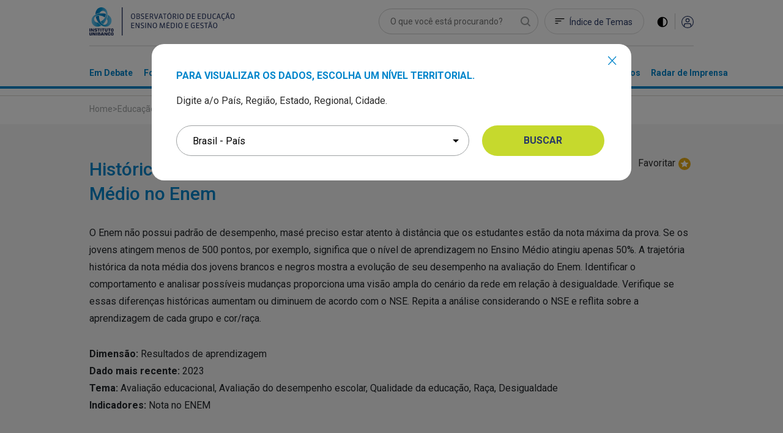

--- FILE ---
content_type: text/html; charset=utf-8
request_url: https://observatoriodeeducacao.institutounibanco.org.br/educacao-em-numeros/visualizacao/historico-da-nota-dos-concluintes-do-ensino-medio-no-enem,f662bab9-1aaa-4e8a-adcc-7feadc008afb
body_size: 86185
content:
<!DOCTYPE html>
<html lang="pt-br">
<head>
    <meta charset="utf-8" />
    <meta name="viewport" content="width=device-width, initial-scale=1, maximum-scale=5, user-scalable=yes">
    <meta http-equiv="x-ua-compatible" content="ie=edge">

    <!-- Preload critical resources -->
    <!-- End Preload critical resources -->

    <!-- Google Tag Manager -->
    <script>
        (function (w, d, s, l, i) {
            w[l] = w[l] || []; w[l].push({
                'gtm.start':
                    new Date().getTime(), event: 'gtm.js'
            }); var f = d.getElementsByTagName(s)[0],
                j = d.createElement(s), dl = l != 'dataLayer' ? '&l=' + l : ''; j.async = true; j.src =
                    'https://www.googletagmanager.com/gtm.js?id=' + i + dl; f.parentNode.insertBefore(j, f);
        })(window, document, 'script', 'dataLayer', 'GTM-WZG4CPN');</script>
    <!-- End Google Tag Manager -->
    <link rel="stylesheet" href="/assets/css/pages/animations/gh-animation.css">

    <script id="jquery" src="/lib/jquery/dist/jquery.min.js"></script>

    <link rel="preload" href="/assets/css/main.css?v=gOp3Fi_99CbrtEXmnwlu9_3fghFFl2MhnyFor9Izb68" as="style" onload="this.onload=null;this.rel='stylesheet'" />
    <noscript><link rel="stylesheet" href="/assets/css/main.css?v=gOp3Fi_99CbrtEXmnwlu9_3fghFFl2MhnyFor9Izb68" /></noscript>
    <link href="/assets/img/header/logo-instituto.svg" as="image" />
    <link rel="stylesheet" href="/assets/css/pages/components/layout-blocks/layout-block.css?v=meXtwlxcoqCuiFU5OKYiD_PPr_rSRvx31hF_NMiJPdY">
    <link rel="stylesheet" href="/assets/css/pages/components/floating-menu.css?v=BTxXOJ-FPNQBktd-nJeKPIDjRybXx25Gji5AJCEGPaY">
    <link rel="preload" href="/assets/fonts/fontawesome/css/fontawesome.css" as="style" onload="this.onload=null;this.rel='stylesheet'" />
    <noscript><link href="/assets/fonts/fontawesome/css/fontawesome.css" rel="stylesheet" /></noscript>
    <link rel="preload" href="/assets/fonts/fontawesome/css/brands.css" as="style" onload="this.onload=null;this.rel='stylesheet'" />
    <noscript><link href="/assets/fonts/fontawesome/css/brands.css" rel="stylesheet" /></noscript>
    <link href="/assets/fonts/fontawesome/css/regular.css" rel="stylesheet" />
    <link href="/assets/fonts/fontawesome/css/solid.css" rel="stylesheet" />
    <link rel="icon" type="image/png" href="/assets/img/favicons/favicon-96x96.png" sizes="96x96" />
    <link rel="icon" type="image/svg+xml" href="/assets/img/favicons/favicon.svg" />
    <link rel="shortcut icon" href="/assets/img/favicons/favicon.ico" />
    <link rel="apple-touch-icon" sizes="180x180" href="/assets/img/favicons/apple-touch-icon.png" />
    <meta name="apple-mobile-web-app-title" content="Observatório de Educação" />
    <link rel="manifest" href="/assets/img/favicons/site.webmanifest" />
    <meta name="theme-color" content="#ffffff">

    <link rel="preconnect" href="https://www.googletagmanager.com">
    <link rel="preconnect" href="https://www.google-analytics.com">
    <link rel="preconnect" href="https://stats.g.doubleclick.net">
    <link rel="preconnect" href="https://tag.goadopt.io">

    
    <meta http-equiv="Content-Security-Policy" content="script-src * 'unsafe-eval' 'unsafe-inline' https://tableau.observatoriodeeducacao.org.br">
    <meta http-equiv="Content-Security-Policy" content="script-src * 'unsafe-eval' 'unsafe-inline' https://online.tableau.com">
    <link rel="stylesheet" href="/assets/css/pages/educacao-em-numeros/analise-integrada-detalhe.css?v=ZrFionkt9tm7IfcLKtzxF5s-5p-KponSd8CpfNOeJVQ">
    


<meta name="description" content=" Educa&#xE7;&#xE3;o em N&#xFA;meros. O Enem n&#xE3;o possui padr&#xE3;o de desempenho, mas&#xE9; preciso estar atento &#xE0; dist&#xE2;ncia que os estudantes est&#xE3;o da nota m&#xE1;xima da prova. Se os jovens atingem menos de 500 pontos, por exemplo, significa que o n&#xED;vel de aprendizagem no Ensino M&#xE9;dio atingiu apenas 50%. A trajet&#xF3;ria hist&#xF3;rica da nota m&#xE9;dia dos jovens brancos e negros mostra a evolu&#xE7;&#xE3;o de seu desempenho na ...">



<meta name="twitter:card" content="summary" />
<meta name="twitter:description" content="O Enem n&#xE3;o possui padr&#xE3;o de desempenho, mas&#xE9; preciso estar atento &#xE0; dist&#xE2;ncia que os estudantes est&#xE3;o da nota m&#xE1;xima da prova. Se os jovens atingem menos de 500 pontos, por exemplo, significa que o n&#xED;vel de aprendizagem no Ensino M&#xE9;dio atingiu apenas 50%. A trajet&#xF3;ria hist&#xF3;rica da nota m&#xE9;dia dos jovens brancos e negros mostra a evolu&#xE7;&#xE3;o de seu desempenho na ..." />
<meta name="twitter:title" content="Hist&#xF3;rico da nota dos concluintes do Ensino M&#xE9;dio no Enem" />
<meta name="twitter:image" content="https://observatoriodeeducacao.institutounibanco.org.br/assets/img/imagens-padrao/educacao-em-numeros.jpg?quality=80&amp;auto=False&amp;cache=604800" />

<meta property="og:url" content="https://observatoriodeeducacao.institutounibanco.org.br/educacao-em-numeros/visualizacao/historico-da-nota-dos-concluintes-do-ensino-medio-no-enem,f662bab9-1aaa-4e8a-adcc-7feadc008afb" />
<meta property="og:type" content="article" />
<meta property="og:locale" content="pt_BR" />
<meta property="og:title" content="Hist&#xF3;rico da nota dos concluintes do Ensino M&#xE9;dio no Enem" />
<meta property="og:description" content="O Enem n&#xE3;o possui padr&#xE3;o de desempenho, mas&#xE9; preciso estar atento &#xE0; dist&#xE2;ncia que os estudantes est&#xE3;o da nota m&#xE1;xima da prova. Se os jovens atingem menos de 500 pontos, por exemplo, significa que o n&#xED;vel de aprendizagem no Ensino M&#xE9;dio atingiu apenas 50%. A trajet&#xF3;ria hist&#xF3;rica da nota m&#xE9;dia dos jovens brancos e negros mostra a evolu&#xE7;&#xE3;o de seu desempenho na ..." />
<meta property="og:image" itemprop="image" content="https://observatoriodeeducacao.institutounibanco.org.br/assets/img/imagens-padrao/educacao-em-numeros.jpg?quality=80&amp;auto=False&amp;cache=604800" />


<meta property="og:site_name" content="Observatório de Educação" />
<meta property="fb:app_id" content="1159838810805640" />

<title>Hist&#xF3;rico da nota dos concluintes do Ensino M&#xE9;dio no Enem | Educa&#xE7;&#xE3;o em N&#xFA;meros | Observatório de Educação</title>

    <link rel="canonical" href="https://observatoriodeeducacao.institutounibanco.org.br/educacao-em-numeros/visualizacao/historico-da-nota-dos-concluintes-do-ensino-medio-no-enem,f662bab9-1aaa-4e8a-adcc-7feadc008afb" />



    <!--[if IE 9]>
      <link href="/lib/bootstrap/dist/css/bootstrap-ie9.min.css" rel="stylesheet">
    <![endif]-->
    <!--[if lte IE 8]>
      <link href="/lib/bootstrap/dist/css/bootstrap-ie8.min.css" rel="stylesheet">
      <script src="/lib/html5shiv/html5shiv.js"></script>
    <![endif]-->
</head>
<body>
    <!-- Google Tag Manager (noscript) -->
    <noscript>
        <iframe src="https://www.googletagmanager.com/ns.html?id=GTM-WZG4CPN" height="0" width="0" style="display:none;visibility:hidden"></iframe>
    </noscript>
    <!-- End Google Tag Manager (noscript) -->

    
<header>
    <!-- preview warning -->

    <!--menu desktop -->
    <div class="menu-desktop d-md-block d-none">
        <div class="container">

            <div class="row justify-content-center">

                <div class="col-xl-3 col-lg-4 col-md-4 col-sm-12">
                    <div id="wrapper-logo-header">
                        <a href="https://www.institutounibanco.org.br/" target="_blank" rel="noopener noreferrer">
                            <img id="header-logoiu-img" class="theme-default logo-instituto" src="/assets/img/header/logo-instituto.svg" alt="Logomarca do Instituto Unibanco" title="Instituto Unibanco" />
                            <img fetchpriority="low" id="header-logoiu-img-contraste" class="theme-dark logo-instituto" src="/assets/img/header/logo-instituto-white.svg" alt="Logomarca do Instituto Unibanco" title="Instituto Unibanco" />
                            <span class="target-blank-description">Abre em uma nova guia</span>
                        </a>

                        <a href="/">
                            <img id="header-logo-img" class="theme-default logo-observatorio" src="/assets/img/header/logo-observatorio.svg" alt="Logomarca do Obvervatório de Educação: Ensino Médio e Gestão" title="Obvervatório de Educação: Ensino Médio e Gestão" />
                            <img fetchpriority="low" id="header-logo-img-contraste" class="theme-dark logo-observatorio" src="/assets/img/header/logo-observatorio-white.svg" alt="Logomarca do Obvervatório de Educação: Ensino Médio e Gestão" title="Obvervatório de Educação: Ensino Médio e Gestão" />
                        </a>
                    </div>
                </div>

                <div class="col-xl-7 col-lg-8 col-md-8 col-sm-12">

                    <div class="wrapper-itens-topo">
                        <nav class="menu-header-nav" aria-label="menu principal" aria-labelledby="wrapper-item">
                            <label for="header-search" class="label"> Palavra Buscada </label>
                            <input tabindex="-1" class="align-top" placeholder="O que você está procurando?" type="search" name="header-search" id="header-search" />

                            <a href="/indice-de-temas" id="header-indice-temas" class="invert-dark">
                                Índice de Temas
                            </a>

                            <div id="contrast-mode-toggle">
                                <img id="header-contraste-img" class="invert-dark" src="/assets/img/contraste-2.svg" alt="imagem representativa do contraste">
                            </div>

                            <div class="divisor"></div>

                                <!-- SE O USUÁRIO NÃO ESTIVER LOGADO MOSTRAR ISSO, SENÃO MOSTRAR O MENU -->
                                <!-- Menu Deslogado - QUANDO NÃO LOGADO MOSTRAR ISSO -->
                                <a href="/area-do-cliente/login?returnUrl=L2VkdWNhY2FvLWVtLW51bWVyb3MvdmlzdWFsaXphY2FvL2hpc3Rvcmljby1kYS1ub3RhLWRvcy1jb25jbHVpbnRlcy1kby1lbnNpbm8tbWVkaW8tbm8tZW5lbSxmNjYyYmFiOS0xYWFhLTRlOGEtYWRjYy03ZmVhZGMwMDhhZmI%3d" title="Acessar">
                                    <img id="header-acessar-img" src="/assets/img/user.svg" alt="imagem representativa para acessar">
                                </a>
                                <!-- fim Menu Deslogado -->
                        </nav>
                    </div>
                </div>
            </div>
            <div class="row justify-content-center">
                <div class="col-xl-10 col-lg-12">
                    <hr />
                </div>
            </div>
            <div class="row justify-content-center">

                <div class="col-xl-10 col-lg-12">

                    <nav aria-label="Main" aria-labelledby="menu-list">

                        <ul id="menu-list" role="menu">

                                <li class="hover-menu" data-menu="em-debate" role="presentation">
                                    <a class="links-menu" id="link-em-debate" href="/em-debate" role="menuitem">
                                        <span class="links-menu">Em Debate</span>
                                    </a>
                                </li>
                                <li class="hover-menu" data-menu="formacoes" role="presentation">
                                    <a class="links-menu" id="link-formacoes" href="/formacoes" role="menuitem">
                                        <span class="links-menu">Forma&#xE7;&#xF5;es</span>
                                    </a>
                                </li>
                                <li class="hover-menu" data-menu="cedoc" role="presentation">
                                    <a class="links-menu" id="link-cedoc" href="/cedoc" role="menuitem">
                                        <span class="links-menu">CEDOC</span>
                                    </a>
                                </li>
                                <li class="hover-menu" data-menu="luz-camera-gestao" role="presentation">
                                    <a class="links-menu" id="link-luz-camera-gestao" href="/luz-camera-gestao" role="menuitem">
                                        <span class="links-menu">Luz, C&#xE2;mera, Gest&#xE3;o</span>
                                    </a>
                                </li>
                                <li class="hover-menu" data-menu="banco-de-solucoes" role="presentation">
                                    <a class="links-menu" id="link-banco-de-solucoes" href="/banco-de-solucoes" role="menuitem">
                                        <span class="links-menu">Banco de Solu&#xE7;&#xF5;es</span>
                                    </a>
                                </li>
                                <li class="hover-menu" data-menu="panorama-dos-territorios" role="presentation">
                                    <a class="links-menu" id="link-panorama-dos-territorios" href="/panorama-dos-territorios" role="menuitem">
                                        <span class="links-menu">Panorama dos Territ&#xF3;rios</span>
                                    </a>
                                </li>
                                <li class="hover-menu" data-menu="educacao-em-numeros" role="presentation">
                                    <a class="links-menu" id="link-educacao-em-numeros" href="/educacao-em-numeros" role="menuitem">
                                        <span class="links-menu">Educa&#xE7;&#xE3;o em N&#xFA;meros</span>
                                    </a>
                                </li>
                                <li class="hover-menu" data-menu="radar-de-imprensa" role="presentation">
                                    <a class="links-menu" id="link-radar-de-imprensa" href="/radar-de-imprensa" role="menuitem">
                                        <span class="links-menu">Radar de Imprensa</span>
                                    </a>
                                </li>
                        </ul>

                    </nav>

                </div>

            </div>

        </div>
        <div class="wrapper-general-menu" id="luz" style="display: none;">
            <div class="container">

                    <div class="row wrapper-menu justify-content-center" id="menu-em-debate" style="display: none;">
                        <div class="col-xl-4 col-md-5">
                                <a href="/em-debate" class="links-menu">
                                    <p>Explore a se&#xE7;&#xE3;o Em Debate</p>
                                </a>
                                <a href="https://observatoriodeeducacao.institutounibanco.org.br/em-debate/boletim-aprendizagem-em-foco" class="links-menu">
                                    <p>Confira todas as edi&#xE7;&#xF5;es do boletim Aprendizagem em Foco</p>
                                </a>
                        </div>


                        <div class="col-md-1">
                            <div class="separador"></div>
                        </div>
                        <div class="col-xl-5 col-md-6">
                            <div class="sobre-o-menu" data-menu="menu-em-debate">
                                <h3>Em Debate</h3>
                                <p>Pautas fundamentais para a gestão da educação pública brasileira abordadas a partir da curadoria do Instituto Unibanco que aproxima múltiplas visões.</p>
                            </div>
                        </div>

                    </div>
                    <div class="row wrapper-menu justify-content-center" id="menu-formacoes" style="display: none;">
                        <div class="col-xl-4 col-md-5">
                                <a href="/formacoes" class="links-menu">
                                    <p>Explore a se&#xE7;&#xE3;o Forma&#xE7;&#xF5;es</p>
                                </a>
                        </div>


                        <div class="col-md-1">
                            <div class="separador"></div>
                        </div>
                        <div class="col-xl-5 col-md-6">
                            <div class="sobre-o-menu" data-menu="menu-formacoes">
                                <h3>Forma&#xE7;&#xF5;es</h3>
                                <p>Nova seção reúne formações desenvolvidas pelo Instituto Unibanco e parceiros, que buscam apoiar o desenvolvimento profissional de gestores das secretarias e escolas públicas brasileiras. Você também encontra seleção especial de materiais do Observatório, verdadeiros objetos de aprendizagem para complementar os cursos.</p>
                            </div>
                        </div>

                    </div>
                    <div class="row wrapper-menu justify-content-center" id="menu-cedoc" style="display: none;">
                        <div class="col-xl-4 col-md-5">
                                <a href="/em-debate/colecao/pesquisa" class="links-menu">
                                    <p>Cole&#xE7;&#xF5;es</p>
                                </a>
                                <a href="/cedoc" class="links-menu">
                                    <p>Fa&#xE7;a a sua busca</p>
                                </a>
                                <a href="/cedoc/analise-visual" class="links-menu">
                                    <p>An&#xE1;lise Visual</p>
                                </a>
                                <a href="/cedoc/#navegue-por-temas" class="links-menu">
                                    <p>&#xCD;ndice de temas</p>
                                </a>
                                <a href="/cedoc/#como-funciona" class="links-menu">
                                    <p>Sobre o CEDOC</p>
                                </a>
                        </div>


                        <div class="col-md-1">
                            <div class="separador"></div>
                        </div>
                        <div class="col-xl-5 col-md-6">
                            <div class="sobre-o-menu" data-menu="menu-cedoc">
                                <h3>CEDOC Gest&#xE3;o em Educa&#xE7;&#xE3;o</h3>
                                <p><span style="font-weight: 400;">Mais de 20 mil documentos sobre gest&atilde;o e Ensino M&eacute;dio produzidos por diversas fontes nacionais e internacionais. Escolha um tema para ser explorado dinamicamente e, a partir dele, consulte disserta&ccedil;&otilde;es, teses, artigos, peri&oacute;dicos, legisla&ccedil;&otilde;es, materiais audiovisuais, entre outros.</span></p>
                            </div>
                        </div>

                    </div>
                    <div class="row wrapper-menu justify-content-center" id="menu-luz-camera-gestao" style="display: none;">
                        <div class="col-xl-4 col-md-5">
                                <a href="/luz-camera-gestao/webseries/pesquisa" class="links-menu">
                                    <p>Webs&#xE9;ries</p>
                                </a>
                                <a href="/luz-camera-gestao/#sobre-luz-camera-gestao" class="links-menu">
                                    <p>Sobre o Luz, C&#xE2;mera, Gest&#xE3;o</p>
                                </a>
                        </div>


                        <div class="col-md-1">
                            <div class="separador"></div>
                        </div>
                        <div class="col-xl-5 col-md-6">
                            <div class="sobre-o-menu" data-menu="menu-luz-camera-gestao">
                                <h3>Luz, C&#xE2;mera, Gest&#xE3;o</h3>
                                <p>Produ&ccedil;&atilde;o audiovisual do Instituto Unibanco sobre temas relevantes do contexto educacional, organizada em Webs&eacute;ries.</p>
                            </div>
                        </div>

                    </div>
                    <div class="row wrapper-menu justify-content-center" id="menu-banco-de-solucoes" style="display: none;">
                        <div class="col-xl-4 col-md-5">
                                <a href="/banco-de-solucoes" class="links-menu">
                                    <p>Explore o Banco de Solu&#xE7;&#xF5;es</p>
                                </a>
                        </div>


                        <div class="col-md-1">
                            <div class="separador"></div>
                        </div>
                        <div class="col-xl-5 col-md-6">
                            <div class="sobre-o-menu" data-menu="menu-banco-de-solucoes">
                                <h3>Banco de Solu&#xE7;&#xF5;es</h3>
                                <p>Se&ccedil;&atilde;o audiovisual que aborda os principais desafios do cotidiano da educa&ccedil;&atilde;o p&uacute;blica trazendo experi&ecirc;ncias relevantes de gestores, coordenadores pedag&oacute;gicos, professores, estudantes.</p>
                            </div>
                        </div>

                    </div>
                    <div class="row wrapper-menu justify-content-center" id="menu-panorama-dos-territorios" style="display: none;">
                        <div class="col-xl-4 col-md-5">
                                <a href="/panorama-dos-territorios" class="links-menu">
                                    <p>Navegue pelo Panorama dos Territ&#xF3;rios</p>
                                </a>
                        </div>


                        <div class="col-md-1">
                            <div class="separador"></div>
                        </div>
                        <div class="col-xl-5 col-md-6">
                            <div class="sobre-o-menu" data-menu="menu-panorama-dos-territorios">
                                <h3>Panorama dos Territ&#xF3;rios</h3>
                                <p style="text-align: left;">Esta se&ccedil;&atilde;o re&uacute;ne um conjunto de informa&ccedil;&otilde;es sobre os 26 estados brasileiros e o Distrito Federal com o objetivo de produzir um raio-x da educa&ccedil;&atilde;o p&uacute;blica brasileira no ensino m&eacute;dio.&nbsp;</p>
                            </div>
                        </div>

                    </div>
                    <div class="row wrapper-menu justify-content-center" id="menu-educacao-em-numeros" style="display: none;">
                        <div class="col-xl-4 col-md-5">
                                <a href="/educacao-em-numeros/analises-integradas" class="links-menu">
                                    <p>An&#xE1;lises Integradas</p>
                                </a>
                                <a href="/educacao-em-numeros/#como-funciona" class="links-menu">
                                    <p>Sobre o Educa&#xE7;&#xE3;o em N&#xFA;meros</p>
                                </a>
                        </div>


                        <div class="col-md-1">
                            <div class="separador"></div>
                        </div>
                        <div class="col-xl-5 col-md-6">
                            <div class="sobre-o-menu" data-menu="menu-educacao-em-numeros">
                                <h3>Educa&#xE7;&#xE3;o em N&#xFA;meros</h3>
                                <p>Indicadores educacionais, sociais e demogr&aacute;ficos de diversas fontes, reunidos em uma &uacute;nica plataforma e apresentados de forma visual e interativa. Tudo para apoiar sua pesquisa e an&aacute;lise sobre o ensino m&eacute;dio brasileiro.</p>
                            </div>
                        </div>

                    </div>
                    <div class="row wrapper-menu justify-content-center" id="menu-radar-de-imprensa" style="display: none;">
                        <div class="col-xl-4 col-md-5">
                                <a href="/radar-de-imprensa" class="links-menu">
                                    <p>Navegue pelas not&#xED;cias</p>
                                </a>
                                <a href="/radar-de-imprensa/#ultima-analise" class="links-menu">
                                    <p>An&#xE1;lise mais recente</p>
                                </a>
                                <a href="/radar-de-imprensa/pesquisa" class="links-menu">
                                    <p>Todas as an&#xE1;lises</p>
                                </a>
                        </div>


                        <div class="col-md-1">
                            <div class="separador"></div>
                        </div>
                        <div class="col-xl-5 col-md-6">
                            <div class="sobre-o-menu" data-menu="menu-radar-de-imprensa">
                                <h3>Radar de Imprensa</h3>
                                <p style="text-align: left;">Sele&ccedil;&atilde;o di&aacute;ria de not&iacute;cias, reportagens e artigos sobre educa&ccedil;&atilde;o publicados nos principais ve&iacute;culos de comunica&ccedil;&atilde;o do Brasil. <span style="font-weight: 400;">Al&eacute;m disso, tamb&eacute;m h&aacute; an&aacute;lises mensais sobre os temas em destaque.&nbsp;</span></p>
                            </div>
                        </div>

                    </div>


            </div>
        </div>

        <div class="linha-final-menu"></div>
    </div>

    <!--Fim menu desktop -->
    <!-- menu mobiel -->

    <div class="container menu-mobile d-md-none d-sm-block">

        <div class="row justify-content-center">

            <div class="col-xl-7 col-lg-9 col-md-8 col-sm-8 col-7">
                <a href="/" title="Unibanco - Obvervatório de Educação ensino médio e gestão">
                    <img id="header-logo-img-mobile" src="/assets/img/logo.svg" class="logo-img" alt="Obvervatório de Educação ensino médio e gestão">
                </a>
            </div>

            <div class="col-xl-3 col-lg-3 col-md-4 col-sm-4 col-5">

                <div class="wrapper-itens-topo-mobile">
                    <nav aria-labelledby="menu-logado">

                        <a href="#" title="Buscar">
                            <div class="wrapper-item-mobile" id="global-search-mobile">
                                <img id="header-search-img" src="/assets/img/mobile/busca.svg" alt="Buscar">
                            </div>
                        </a>

                        <div class="wrapper-item-mobile last">
                            <div id="menu-mobile-trigger" class="hamburguer-button">
                                <span class="hamburguer"></span>
                            </div>
                        </div>
                    </nav>


                </div>

            </div>

        </div>

    </div>
    <div class="menu-mobile menu-content-mobile">

        <div id="menu-mobile" class="menu-fechado">

            <div class="container">

                <div class="row">

                    <div class="col-12">

                        <nav class="main-menu" aria-labelledby="destaques">

                            <ul role="menu">

                                    <li role="menuitem">
                                        <a href="/em-debate" title="Página Em Debate">Em Debate</a>
                                    </li>
                                    <li role="menuitem">
                                        <a href="/formacoes" title="Página Forma&#xE7;&#xF5;es">Forma&#xE7;&#xF5;es</a>
                                    </li>
                                    <li role="menuitem">
                                        <a href="/cedoc" title="Página CEDOC">CEDOC</a>
                                    </li>
                                    <li role="menuitem">
                                        <a href="/luz-camera-gestao" title="Página Luz, C&#xE2;mera, Gest&#xE3;o">Luz, C&#xE2;mera, Gest&#xE3;o</a>
                                    </li>
                                    <li role="menuitem">
                                        <a href="/banco-de-solucoes" title="Página Banco de Solu&#xE7;&#xF5;es">Banco de Solu&#xE7;&#xF5;es</a>
                                    </li>
                                    <li role="menuitem">
                                        <a href="/panorama-dos-territorios" title="Página Panorama dos Territ&#xF3;rios">Panorama dos Territ&#xF3;rios</a>
                                    </li>
                                    <li role="menuitem">
                                        <a href="/educacao-em-numeros" title="Página Educa&#xE7;&#xE3;o em N&#xFA;meros">Educa&#xE7;&#xE3;o em N&#xFA;meros</a>
                                    </li>
                                    <li role="menuitem">
                                        <a href="/radar-de-imprensa" title="Página Radar de Imprensa">Radar de Imprensa</a>
                                    </li>

                            </ul>

                                <h3>Destaques</h3>
                            <ul class="destaques" role="menu">

                                        <li role="menuitem">
                                            <a href="/em-debate/ensino-hibrido" title="Página ensino-hibrido">
Ensino h&#xED;brido: conceitos e desafios                                            </a>
                                        </li>
                                        <li role="menuitem">
                                            <a href="/em-debate/enem" title="Página enem">
Enem: entenda trajet&#xF3;ria e relev&#xE2;ncia da avalia&#xE7;&#xE3;o                                            </a>
                                        </li>
                                        <li role="menuitem">
                                            <a href="/em-debate/bncc-desafios-para-implementacao" title="Página bncc-desafios-para-implementacao">
Desafios da BNCC                                            </a>
                                        </li>

                            </ul>
                        </nav>

                        <div class="wrapper-redes-sociais">
                            <a rel="noopener noreferrer" href="mailto:observatoriodeeducacao@institutounibanco.org.br" title="Contato por e-mail"><img id="header-email-img" alt="Email" class="social-icone" src="/assets/img/redes-sociais/email-lg.svg" title="Email" aria-label="ícone do Email" aria-hidden="true" /></a>
                                <a rel="noopener noreferrer" href="https://pt-br.facebook.com/institutounibanco/" title="Contato por Facebook" target="_blank" aria-label="ícone do Facebook" aria-hidden="true">
                                    <img id="header-facebook-img" alt="Facebook" class="social-icone" src="/assets/img/redes-sociais/fb-lg.svg" title="Facebook" aria-label="ícone do Facebook" aria-hidden="true" />
                                    <span class="target-blank-description">Abre em uma nova guia</span>
                                </a>
                                <a rel="noopener noreferrer" href="https://www.linkedin.com/company/instituto-unibanco" title="Contato por LinkedIn" target="_blank" aria-label="ícone do Linkedin" aria-hidden="true">
                                    <img id="header-linkedin-img" alt="LinkedIn" class="social-icone" src="/assets/img/redes-sociais/lk-lg.svg" title="Linkedin" aria-label="ícone do Linkedin" aria-hidden="true" />
                                    <span class="target-blank-description">Abre em uma nova guia</span>
                                </a>
                                <a rel="noopener noreferrer" href="https://twitter.com/inst_unibanco/" title="Contato por Twitter" target="_blank" aria-label="ícone do Twitter" aria-hidden="true">
                                    <img id="header-twitter-img" alt="Twitter" class="social-icone" src="/assets/img/redes-sociais/tt-lg.svg" title="Twitter" aria-label="ícone do Twitter" aria-hidden="true" />
                                    <span class="target-blank-description">Abre em uma nova guia</span>
                                </a>
                        </div>

                            <!-- Botão deslogado - Quando deslogado mostrar isso -->
                            <a href="/area-do-cliente/login?returnUrl=L2VkdWNhY2FvLWVtLW51bWVyb3MvdmlzdWFsaXphY2FvL2hpc3Rvcmljby1kYS1ub3RhLWRvcy1jb25jbHVpbnRlcy1kby1lbnNpbm8tbWVkaW8tbm8tZW5lbSxmNjYyYmFiOS0xYWFhLTRlOGEtYWRjYy03ZmVhZGMwMDhhZmI%3d" class="btn-entrar" title="Entrar">ENTRAR</a>
                            <!-- Botão deslogado -->
                    </div>

                </div>

            </div>

        </div>
    </div>

</header>

<div class="wrapper-pesquisa-completa-mobile">
    <div class="top-search-modal d-flex justify-content-between align-items-center">
        <div class="container">
            <div class="row">
                <div class="col-12 d-flex justify-content-between align-item-center">
                    <img id="header-logo2-img" class="theme-default" src="/assets/img/logo.svg" alt="Obvervatório de Educação ensino médio e gestão">
                    <img id="header-logo2-img-mobile" class="theme-dark" src="/assets/img/logo-white.svg" alt="Obvervatório de Educação ensino médio e gestão">

                    <div class="d-flex align-items-center">
                        <a href="javascript:void(0)" title="Fechar modal" class="full-search-close-mobile">
                            <img id="header-fechar-pesquisa-img" alt="Fechar pesquisa" class="d-inline-block align-middle" src="/assets/img/mobile-close.svg" title="Fechar pesquisa" />
                        </a>
                    </div>
                </div>
            </div>
        </div>
    </div>
    <form method="get" action="/pesquisa" id="frm-global-search">
        <!-- end top-search-modal -->
        <div class="container">
            <div class="row">
                <div class="col-12 d-flex justify-content-between align-item-center">
                    <label for="pesquisa" class="label"> Palavra Buscada </label>
                    <input type="search" name="q" id="global-search" placeholder="O que você está procurando?" />
                </div>
            </div>
        </div>

        <div class="container">
            <div class="row">
                <div class="col-12 d-flex justify-content-between align-item-center">
                    <div class="mobile-search-result">
                        <ul>
                                <li><a href="/pesquisa?q=Desigualdade racial na Educa&#xE7;&#xE3;o" title="Página de pesquisa por Desigualdade racial na Educa&#xE7;&#xE3;o">Desigualdade racial na Educa&#xE7;&#xE3;o</a></li>
                                <li><a href="/pesquisa?q=Educa&#xE7;&#xE3;o Integral" title="Página de pesquisa por Educa&#xE7;&#xE3;o Integral">Educa&#xE7;&#xE3;o Integral</a></li>
                                <li><a href="/pesquisa?q=BNCC" title="Página de pesquisa por BNCC">BNCC</a></li>
                        </ul>

                        <button type="submit" class="btn-default green-button verde-grama">BUSCAR</button>
                    </div>
                </div>
            </div>
        </div>
    </form>
    <!-- end mobile-search-result -->


</div>
<!-- end wrapper-pesquisa-mobile -->

<script>
    var search = window.location.search;
    var token = search.replace("?token=", "");

    function exitPreviewMode() {
        document.cookie = 'preview' + '=; expires=Thu, 01 Jan 1970 00:00:01 GMT; path=/';
        document.location.href = "/";
    }
</script>
    <main role="main" id="main-component">
        


<section class="breadcrumb-only">
    <div class="container">
        <div class="row justify-content-center">
            <div class="col-xl-10 col-lg-12">
                <nav aria-label="Breadcrumb">
                    <ol class="breadcrumb">
                        <li class="breadcrumb-item"><a href="/" title="Home">Home</a></li>
                        <li><span class="breadcrumb-arrow">></span></li>
                        <li class="breadcrumb-item"><a href="/educacao-em-numeros" title="Educação em Números">Educação em Números</a></li>
                        <li><span class="breadcrumb-arrow">></span></li>
                        <li aria-current="page" class="breadcrumb-item active">Hist&#xF3;rico da nota dos concluintes do Ensino M&#xE9;dio no Enem</li>
                    </ol>
                </nav>
            </div><!-- fim col -->
        </div><!-- fim row -->
    </div><!-- fim container -->
</section>

<section id="etapas-da-analise" class="analise-sem-questoes">

    <div class="container">

        <div class="row flex-column-reverse flex-lg-row justify-content-center">

            <div class="col-xl-6 col-lg-7 bottom-to-fade">

                <h1>Hist&#xF3;rico da nota dos concluintes do Ensino M&#xE9;dio no Enem</h1>

                <p>O Enem não possui padrão de desempenho, masé preciso estar atento à distância que os estudantes estão da nota máxima da prova. Se os jovens atingem menos de 500 pontos, por exemplo, significa que o nível de aprendizagem no Ensino Médio atingiu apenas 50%. A trajetória histórica da nota média dos jovens brancos e negros mostra a evolução de seu desempenho na avaliação do Enem. Identificar o comportamento e analisar possíveis mudanças proporciona uma visão ampla do cenário da rede em relação à desigualdade. Verifique se essas diferenças históricas aumentam ou diminuem de acordo com o NSE. Repita a análise considerando o NSE e reflita sobre a aprendizagem de cada grupo e cor/raça.</p>

                <div class="infos-analise">
                    <p><span>Dimensão: </span>Resultados de aprendizagem</p>
                    <p>
                        <span>Dado mais recente:</span> 2023
                    </p>
                    <p><span>Tema:</span> Avalia&#xE7;&#xE3;o educacional, Avalia&#xE7;&#xE3;o do desempenho escolar, Qualidade da educa&#xE7;&#xE3;o, Ra&#xE7;a, Desigualdade</p>
                    <p><span>Indicadores:</span> Nota no ENEM</p>
                </div>

            </div>
            <!-- fim col -->
            <div class="col-xl-4 col-lg-4">
                <!-- inicio compartilhar e favoritar -->
                <div class="share-and-favorite bottom-to-fade">
                    



        <div class="d-flex d-sm-none">
            <a href="javascript:void(0)" onclick="MODALS.favoriteNotLogged({returnUrl: &#x27;L2VkdWNhY2FvLWVtLW51bWVyb3MvdmlzdWFsaXphY2FvL2hpc3Rvcmljby1kYS1ub3RhLWRvcy1jb25jbHVpbnRlcy1kby1lbnNpbm8tbWVkaW8tbm8tZW5lbSxmNjYyYmFiOS0xYWFhLTRlOGEtYWRjYy03ZmVhZGMwMDhhZmI%3d&#x27;})" title="Favoritar" class="on-favorite-handler favoritar" data-url="url-do-elemento">
                <svg id="favorite-fav4-img-f662bab9-1aaa-4e8a-adcc-7feadc008afb" aria-hidden="true" class="favorite-star " xmlns="http://www.w3.org/2000/svg" width="20" height="20" viewBox="0 0 20 20">
                    <path class="circle" d="M0,10A10,10,0,1,1,10,20,10,10,0,0,1,0,10Z" transform="translate(0 -0.003)" />
                    <path class="star" data-name="Caminho 20909" d="M96.82,89.962l2.038,3.733,4.554.6-3.3,2.906.778,4.1L96.82,99.366,92.746,101.3l.778-4.1-3.3-2.906,4.555-.6Z" transform="translate(-86.821 -85.986)" />
                </svg>
            </a>
            <div class="btn-share-mobile">
                <img id="favorite-share4-img-f662bab9-1aaa-4e8a-adcc-7feadc008afb" src="/assets/img/botoes/compartilhar.svg" alt="Compartilhar" title="Compartilhar">

                <ul class="btn-share-dropdown" role="listbox">
                    <li class="social-media" role="listitem">
                        <!-- Substituir a url pelo link dinamico -->
                        <a rel="noopener noreferrer nofollow" href="https://wa.me/?text=https://observatoriodeeducacao.institutounibanco.org.br/educacao-em-numeros/visualizacao/historico-da-nota-dos-concluintes-do-ensino-medio-no-enem,f662bab9-1aaa-4e8a-adcc-7feadc008afb" data-action="share/whatsapp/share" target="_blank" title="Compartilhar no WhatsApp" alt="WhatsApp">
                            <img src="/assets/img/redes-sociais/wa-lg.svg" alt="WhatsApp" title="WhatsApp" />
                            <span class="target-blank-description">Abre em uma nova guia</span>
                        </a>
                    </li>
                    <li class="social-media" role="listitem">
                        <!-- Substituir a #url pelo link dinamico -->
                        <a rel="noopener noreferrer nofollow" href="https://twitter.com/intent/tweet?url=https://observatoriodeeducacao.institutounibanco.org.br/educacao-em-numeros/visualizacao/historico-da-nota-dos-concluintes-do-ensino-medio-no-enem,f662bab9-1aaa-4e8a-adcc-7feadc008afb" target="_blank" title="Compartilhar no Twitter" alt="Twitter" aria-label="ícone do Twitter">
                            <img id="favorite-twitter4-img-f662bab9-1aaa-4e8a-adcc-7feadc008afb" src="/assets/img/redes-sociais/tt-lg.svg" alt="Twitter" title="Twitter" aria-hidden="true">
                            <span class="target-blank-description">Abre em uma nova guia</span>
                        </a>
                    </li>
                    <li class="social-media" role="listitem">
                        <!-- Substituir a #url pelo link dinamico -->
                        <a rel="noopener noreferrer nofollow" href="https://www.facebook.com/sharer/sharer.php?u=https://observatoriodeeducacao.institutounibanco.org.br/educacao-em-numeros/visualizacao/historico-da-nota-dos-concluintes-do-ensino-medio-no-enem,f662bab9-1aaa-4e8a-adcc-7feadc008afb" onclick="window.open('https://www.facebook.com/sharer/sharer.php?u=https://observatoriodeeducacao.institutounibanco.org.br/educacao-em-numeros/visualizacao/historico-da-nota-dos-concluintes-do-ensino-medio-no-enem,f662bab9-1aaa-4e8a-adcc-7feadc008afb', 'newwindow', 'width=300, height=250')" target="_blank" title="Compartilhar no Facebook" alt="Facebook" aria-label="ícone do Facebook">
                            <img id="favorite-facebook4-img-f662bab9-1aaa-4e8a-adcc-7feadc008afb" src="/assets/img/redes-sociais/fb-lg.svg" alt="Facebook" title="Facebook">
                            <span class="target-blank-description">Abre em uma nova guia</span>
                        </a>
                    </li>
                    <li class="social-media" role="listitem">
                        <!-- Substituir a #url pelo link dinamico -->
                        <a rel="noopener noreferrer nofollow" href="https://www.linkedin.com/sharing/share-offsite/?url=https://observatoriodeeducacao.institutounibanco.org.br/educacao-em-numeros/visualizacao/historico-da-nota-dos-concluintes-do-ensino-medio-no-enem,f662bab9-1aaa-4e8a-adcc-7feadc008afb" onclick="window.open('https://www.linkedin.com/sharing/share-offsite/?url=https://observatoriodeeducacao.institutounibanco.org.br/educacao-em-numeros/visualizacao/historico-da-nota-dos-concluintes-do-ensino-medio-no-enem,f662bab9-1aaa-4e8a-adcc-7feadc008afb', 'newwindow', 'width=600, height=700')" target="_blank" title="Compartilhar no Linkedin" alt="Linkedin" aria-label="ícone do Linkedin">
                            <img id="favorite-linkedin4-img-f662bab9-1aaa-4e8a-adcc-7feadc008afb" src="/assets/img/redes-sociais/lk-lg.svg" alt="Linkedin" title="Linkedin">
                            <span class="target-blank-description">Abre em uma nova guia</span>
                        </a>
                    </li>
                    <li class="social-media" role="listitem">
                        <!-- Substituir a url pelo link dinamico -->
                        <a rel="noopener noreferrer nofollow" href="mailto:?subject=Hist&#xF3;rico da nota dos concluintes do Ensino M&#xE9;dio no Enem&amp;body=Veja este artigo: https://observatoriodeeducacao.institutounibanco.org.br/educacao-em-numeros/visualizacao/historico-da-nota-dos-concluintes-do-ensino-medio-no-enem,f662bab9-1aaa-4e8a-adcc-7feadc008afb"
                           title="Compartilhar por e-mail" alt="Email">
                            <img id="favorite-email4-img-f662bab9-1aaa-4e8a-adcc-7feadc008afb" src="/assets/img/redes-sociais/email-lg.svg" alt="Email" title="Email">
                        </a>
                    </li>
                </ul>
            </div>
        </div>




                    <div class="share-and-favorite d-flex">
                        <div class="d-none d-sm-inline-flex">
                            



        <p>Compartilhar</p>
        <ul class="social-medias d-none d-xs-flex" role="listbox">
            <li class="social-media" role="listitem">
                <!-- Substituir a url pelo link dinamico -->
                <a rel="noopener noreferrer nofollow" href="https://wa.me/?text=https://observatoriodeeducacao.institutounibanco.org.br/educacao-em-numeros/visualizacao/historico-da-nota-dos-concluintes-do-ensino-medio-no-enem,f662bab9-1aaa-4e8a-adcc-7feadc008afb" data-action="share/whatsapp/share" target="_blank" title="Compartilhar no WhatsApp" alt="WhatsApp">
                    <img class="social-icone" src="/assets/img/redes-sociais/wa.svg" alt="WhatsApp" />
                    <img class="social-icone-contraste" src="/assets/img/compartilhar/whatsapp-alto-contraste.svg" alt="WhatsApp" width="20px" height="20px" />
                    <span class="target-blank-description">Abre em uma nova guia</span>
                </a>
            </li>
            <li class="social-media" role="listitem">
                <!-- Substituir a #url pelo link dinamico -->
                <a rel="noopener noreferrer nofollow" href="https://twitter.com/intent/tweet?url=https://observatoriodeeducacao.institutounibanco.org.br/educacao-em-numeros/visualizacao/historico-da-nota-dos-concluintes-do-ensino-medio-no-enem,f662bab9-1aaa-4e8a-adcc-7feadc008afb" target="_blank" title="Compartilhar no Twitter" alt="Twitter" aria-label="ícone do Twitter">
                    <img id="favorite-twitter10-img-f662bab9-1aaa-4e8a-adcc-7feadc008afb" class="social-icone" src="/assets/img/redes-sociais/tt.svg" alt="Twitter" title="Twitter">
                    <img id="favorite-twitter10-img-contraste-f662bab9-1aaa-4e8a-adcc-7feadc008afb" class="social-icone-contraste" src="/assets/img/compartilhar/twitter-alto-contraste.svg" alt="Twitter" width="20px" height="20px" aria-label="ícone do Twitter" aria-hidden="true"/>
                </a>
            </li>
            <li class="social-media" role="listitem">
                <!-- Substituir a #url pelo link dinamico -->
                <a rel="noopener noreferrer nofollow" href="https://www.facebook.com/sharer/sharer.php?u=https://observatoriodeeducacao.institutounibanco.org.br/educacao-em-numeros/visualizacao/historico-da-nota-dos-concluintes-do-ensino-medio-no-enem,f662bab9-1aaa-4e8a-adcc-7feadc008afb" onclick="window.open('https://www.facebook.com/sharer/sharer.php?u=https://observatoriodeeducacao.institutounibanco.org.br/educacao-em-numeros/visualizacao/historico-da-nota-dos-concluintes-do-ensino-medio-no-enem,f662bab9-1aaa-4e8a-adcc-7feadc008afb', 'newwindow', 'width=300, height=250')" target="_blank" title="Compartilhar no Facebook" alt="Facebook" aria-label="ícone do Facebook">
                    <img id="favorite-facebook10-img-f662bab9-1aaa-4e8a-adcc-7feadc008afb" class="social-icone" src="/assets/img/redes-sociais/fb.svg" alt="Facebook" title="Facebook">
                    <img id="favorite-facebook10-img-contraste-f662bab9-1aaa-4e8a-adcc-7feadc008afb" class="social-icone-contraste" src="/assets/img/compartilhar/facebook-alto-contraste.svg" alt="Facebook" width="20px" height="20px" aria-label="ícone do Facebook" aria-hidden="true" />
                    <span class="target-blank-description">Abre em uma nova guia</span>
                </a>
            </li>
            <li class="social-media" role="listitem">
                <!-- Substituir a #url pelo link dinamico -->
                <a rel="noopener noreferrer nofollow" href="https://www.linkedin.com/sharing/share-offsite/?url=https://observatoriodeeducacao.institutounibanco.org.br/educacao-em-numeros/visualizacao/historico-da-nota-dos-concluintes-do-ensino-medio-no-enem,f662bab9-1aaa-4e8a-adcc-7feadc008afb" onclick="window.open('https://www.linkedin.com/sharing/share-offsite/?url=https://observatoriodeeducacao.institutounibanco.org.br/educacao-em-numeros/visualizacao/historico-da-nota-dos-concluintes-do-ensino-medio-no-enem,f662bab9-1aaa-4e8a-adcc-7feadc008afb', 'newwindow', 'width=600, height=700')" target="_blank" title="Compartilhar no Linkedin" alt="Linkedin" aria-label="ícone do Linkedin">
                    <img id="favorite-linkedin10-img-f662bab9-1aaa-4e8a-adcc-7feadc008afb" class="social-icone" src="/assets/img/redes-sociais/lk.svg" alt="Linkedin" title="Linkedin">
                    <img id="favorite-linkedin10-contraste-img-f662bab9-1aaa-4e8a-adcc-7feadc008afb" class="social-icone-contraste" src="/assets/img/compartilhar/linkedin-alto-contraste.svg" alt="Linkedin" width="20px" height="20px" aria-label="ícone do Linkedin" aria-hidden="true" />
                    <span class="target-blank-description">Abre em uma nova guia</span>
                </a>
            </li>
            <li class="social-media" role="listitem">
                <!-- Substituir a url pelo link dinamico -->
                <a rel="noopener noreferrer nofollow" href="mailto:?subject=Hist&#xF3;rico da nota dos concluintes do Ensino M&#xE9;dio no Enem&amp;body=Veja este artigo: https://observatoriodeeducacao.institutounibanco.org.br/educacao-em-numeros/visualizacao/historico-da-nota-dos-concluintes-do-ensino-medio-no-enem,f662bab9-1aaa-4e8a-adcc-7feadc008afb"
                   title="Compartilhar por e-mail" alt="Email">
                    <img id="favorite-email10-img-f662bab9-1aaa-4e8a-adcc-7feadc008afb"class="social-icone" src="/assets/img/redes-sociais/email.svg" alt="Email" title="Email">
                    <img id="favorite-email10-img-contraste-f662bab9-1aaa-4e8a-adcc-7feadc008afb"class="social-icone-contraste" src="/assets/img/compartilhar/email-alto-contraste.svg" alt="Email" width="20px" height="20px" aria-label="ícone do Email" aria-hidden="true"/>
                </a>
            </li>
        </ul>
        <a href="javascript:void(0)" onclick="MODALS.favoriteNotLogged({returnUrl: &#x27;L2VkdWNhY2FvLWVtLW51bWVyb3MvdmlzdWFsaXphY2FvL2hpc3Rvcmljby1kYS1ub3RhLWRvcy1jb25jbHVpbnRlcy1kby1lbnNpbm8tbWVkaW8tbm8tZW5lbSxmNjYyYmFiOS0xYWFhLTRlOGEtYWRjYy03ZmVhZGMwMDhhZmI%3d&#x27;})" title="Favoritar" class="on-favorite-handler d-flex align-items-center" data-url="url-do-elemento">
            <p>Favoritar</p>
            <ul class="social-medias">
                <li class="social-media">
                    <svg id="favorite-fav10-img-f662bab9-1aaa-4e8a-adcc-7feadc008afb" aria-hidden="true" class="favorite-star " xmlns="http://www.w3.org/2000/svg" width="20" height="20" viewBox="0 0 20 20">
                        <path class="circle" d="M0,10A10,10,0,1,1,10,20,10,10,0,0,1,0,10Z" transform="translate(0 -0.003)" />
                        <path class="star" data-name="Caminho 20909" d="M96.82,89.962l2.038,3.733,4.554.6-3.3,2.906.778,4.1L96.82,99.366,92.746,101.3l.778-4.1-3.3-2.906,4.555-.6Z" transform="translate(-86.821 -85.986)" />
                    </svg>
                </li>
            </ul>
        </a>




                        </div>
                    </div>
                </div>
                <!-- fim compartilhar e favoritar -->
            </div>
            <!-- fim col -->
        </div>
        <!-- fim row -->
    </div>
    <!-- fim container -->
</section>

<section class="mobileAnaliseNaoIntegrada d-none">
    <mobile 
        title="Hist&#xF3;rico da nota dos concluintes do Ensino M&#xE9;dio no Enem" 
        text="O Enem não possui padrão de desempenho, masé preciso estar atento à distância que os estudantes estão da nota máxima da prova. Se os jovens atingem menos de 500 pontos, por exemplo, significa que o nível de aprendizagem no Ensino Médio atingiu apenas 50%. A trajetória histórica da nota média dos jovens brancos e negros mostra a evolução de seu desempenho na avaliação do Enem. Identificar o comportamento e analisar possíveis mudanças proporciona uma visão ampla do cenário da rede em relação à desigualdade. Verifique se essas diferenças históricas aumentam ou diminuem de acordo com o NSE. Repita a análise considerando o NSE e reflita sobre a aprendizagem de cada grupo e cor/raça."
        dimension='Resultados de aprendizagem'
        recentdata='2023'
            theme='Avalia&#xE7;&#xE3;o educacional, Avalia&#xE7;&#xE3;o do desempenho escolar, Qualidade da educa&#xE7;&#xE3;o, Ra&#xE7;a, Desigualdade'
            indicators='Nota no ENEM'
        :selected-visualization="selectedVisualization"
        :selected-localization="selectedLocalization"
        />
</section>

<section id="busca-etapas-da-analise" class="visualization-initial-state" style="display:block">
    <search-localization :geoscopes="getGeoscopesDescription()" :selected-localization="selectedLocalization"
                         :selected-visualization="selectedVisualization" v-on:setlocalization="setLocalization"></search-localization>
</section>

<tableau v-if="selectedVisualization" :selected-screen="selectedScreen" :selected-visualization="selectedVisualization" :reload-index="reloadIndex"
         :selected-localization="selectedLocalization" :show-only-one-viz="true"></tableau>


<section id="glossario">
    <glossary :selected-visualization="selectedVisualization"></glossary>
</section>

<search-localization :geoscopes="getGeoscopesDescription()" :selected-localization="selectedLocalization"
                     :selected-visualization="selectedVisualization" v-on:setlocalization="setLocalization"
                     :is-modal="true"></search-localization>

<div class="wrapper-custom-spinner">
    <div class="custom-spinner"></div>
</div>


    </main>

    
    <footer>
        

<div class="footer">
    <div class="wrapper-pesquisa-completa">
        <div class="wrapper-pesquisa-input">
            <div class="container">
                <div class="row">
                    <div class="col-lg-3 col-md-4">
                        <a href="/">
                            <img fetchpriority="low" id="footer-logo-img" class="theme-default" src="/assets/img/logo.svg" alt="Obvervatório de Educação: Ensino Médio e Gestão">
                            <img fetchpriority="low" id="footer-logo-img-contraste" class="theme-dark" src="/assets/img/logo-white.svg" alt="Obvervatório de Educação: Ensino Médio e Gestão">
                        </a>
                    </div>
                    <!-- end col-3 -->
                    <div class="col-lg-8 col-md-6">
                        <form method="get" action="/pesquisa" id="frm-pesquisa-global">
                            <input type="search" id="pesquisa-global" title="Palavra Buscada" name="pesquisa-global" placeholder="O que você está procurando?" required />
                            <button type="submit" class="btn-search-pesquisa-global">
                                <img id="footer-search-img" class="theme-default" src="/assets/img/pesquisa/search-thin.svg" alt="Pesquisar">
                                <img id="footer-search-img-contraste" class="theme-dark" src="/assets/img/pesquisa/search-thin-white.svg" alt="Pesquisar">
                            </button>
                        </form>
                    </div>
                    <!-- end col-8 -->
                    <div class="col-lg-1 col-md-2 align-self-center">
                        <a href="javascript:void(0)" title="Fechar modal" class="full-search-close">
                            <img id="footer-fechar-modal-img" class="d-inline-block align-middle" src="/assets/img/fechar-modal.svg" title="Fechar pesquisa" alt="Botão para encerrar a pesquisa" />
                            <p class="d-inline-block align-middle">fechar</p>
                        </a>
                    </div>
                    <!-- end col-8 -->
                </div>
                <!-- end row -->
            </div>
            <!-- end container -->
        </div>
        <!-- end wrapper-pesquisa-input -->
        <div class="container" role="navigation">
            <div class="row justify-content-center">
                <div class="col-lg-6">
                    <ul class="resultado-pesquisa">
                            <li>
                                <a href="/pesquisa?q=Desigualdade racial na Educa&#xE7;&#xE3;o" title="Página de pesquisa de Desigualdade racial na Educa&#xE7;&#xE3;o">Desigualdade racial na Educa&#xE7;&#xE3;o</a>
                            </li>
                            <li>
                                <a href="/pesquisa?q=Educa&#xE7;&#xE3;o Integral" title="Página de pesquisa de Educa&#xE7;&#xE3;o Integral">Educa&#xE7;&#xE3;o Integral</a>
                            </li>
                            <li>
                                <a href="/pesquisa?q=BNCC" title="Página de pesquisa de BNCC">BNCC</a>
                            </li>
                    </ul>
                </div>
            </div>
            <!-- end row -->
        </div>
        <!-- end container -->
    </div>
    <!-- end wrapper-pesquisa-completa -->
    <!-- footer rodape desktop -->

    <div class="container d-sm-block d-none">

        <div class="row justify-content-center">

            <div class="col-xl-4 col-md-5 col-sm-6">

                <div class="wrapper-footer-side">

                    <h2>OBSERVATÓRIO DE EDUCAÇÃO</h2>

                    <div class="menu-col" role="menu">
                        <ul>

                            <li role="menuitem">
                                <a title="Página Home" href="/">Home</a>
                            </li>

                                <li role="menuitem">
                                    <a href="/em-debate" title="Página Em Debate">Em Debate</a>
                                </li>
                                <li role="menuitem">
                                    <a href="/formacoes" title="Página Forma&#xE7;&#xF5;es">Forma&#xE7;&#xF5;es</a>
                                </li>
                                <li role="menuitem">
                                    <a href="/cedoc" title="Página CEDOC">CEDOC</a>
                                </li>
                                <li role="menuitem">
                                    <a href="/luz-camera-gestao" title="Página Luz, C&#xE2;mera, Gest&#xE3;o">Luz, C&#xE2;mera, Gest&#xE3;o</a>
                                </li>
                        </ul>

                        <ul>
                                <li role="menuitem">
                                    <a href="/banco-de-solucoes" title="Página Banco de Solu&#xE7;&#xF5;es">Banco de Solu&#xE7;&#xF5;es</a>
                                </li>
                                <li role="menuitem">
                                    <a href="/panorama-dos-territorios" title="Página Panorama dos Territ&#xF3;rios">Panorama dos Territ&#xF3;rios</a>
                                </li>
                                <li role="menuitem">
                                    <a href="/educacao-em-numeros" title="Página Educa&#xE7;&#xE3;o em N&#xFA;meros">Educa&#xE7;&#xE3;o em N&#xFA;meros</a>
                                </li>
                                <li role="menuitem">
                                    <a href="/radar-de-imprensa" title="Página Radar de Imprensa">Radar de Imprensa</a>
                                </li>

                            <li role="menuitem">
                                <a href="/sobre" title="Página Sobre">Sobre</a>
                            </li>
                        </ul>
                    </div>

                    <div class="wrapper-contatos">
                        <p>Fale conosco:</p>
                        <a rel="noopener noreferrer nofollow" href="mailto:observatoriodeeducacao@institutounibanco.org.br">
                            observatoriodeeducacao@institutounibanco.org.br
                        </a>
                        <div class="wrapper-redes-sociais">

                                <a rel="noopener noreferrer" href="https://pt-br.facebook.com/institutounibanco/" target="_blank">
                                    <img fetchpriority="low" id="footer-facebook-img" aria-hidden="true" class="social-icone" src="/assets/img/redes-sociais/fb.svg" alt="ícone do facebook do observatório" title="Facebook" />
                                    <img fetchpriority="low" id="footer-facebook-img-contraste" aria-hidden="true" class="social-icone-contraste" src="/assets/img/redes-sociais/fb.svg" alt="ícone do facebook do observatório" title="Facebook" />
                                    <span class="target-blank-description">Abre em uma nova guia</span>
                                </a>
                                <a rel="noopener  noreferrer" href="https://www.linkedin.com/company/instituto-unibanco" target="_blank">
                                    <img fetchpriority="low" id="footer-linkedin-img" aria-hidden="true" class="social-icone" src="/assets/img/redes-sociais/lk.svg" alt="ícone do linkedin do observatório" title="Linkedin" />
                                    <img fetchpriority="low" id="footer-linkedin-img-contraste" aria-hidden="true" class="social-icone-contraste" src="/assets/img/redes-sociais/lk.svg" alt="ícone do linkedin do observatório" title="Linkedin" />
                                    <span class="target-blank-description">Abre em uma nova guia</span>
                                </a>
                                <a rel="noopener noreferrer" href="https://twitter.com/inst_unibanco/" target="_blank">
                                    <img fetchpriority="low" id="footer-twitter-img" aria-hidden="true" class="social-icone" src="/assets/img/redes-sociais/tt.svg" alt="ícone do X/ twitter do observatório" title="X / Twitter" />
                                    <img fetchpriority ="low" id="footer-twitter-img-contraste" aria-hidden="true" class="social-icone-contraste x" src="/assets/img/redes-sociais/tt.svg" alt="ícone do X/ twitter do observatório" title="X / Twitter" />
                                    <span class="target-blank-description">Abre em uma nova guia</span>
                                </a>
                        </div>
                    </div>
                </div>

            </div>

            <div class="col-xl-2 col-md-2 d-none d-md-block"></div>

            <div class="col-xl-4 col-md-5 col-sm-6">

                <div class="wrapper-footer-side">

                    <h2>INSTITUTO UNIBANCO</h2>

                    <div class="menu-col" role="menu">
                        <ul>
                                <li role="menuitem" class="external-link">
                                    <a title="Instituto Unibanco Sobre" target="_blank" rel="noopener noreferrer" href="https://www.institutounibanco.org.br/o-instituto/sobre-nos/">Sobre<span class="target-blank-description">Abre em uma nova guia</span></a>
                                </li>
                                <li role="menuitem" class="external-link">
                                    <a title="Instituto Unibanco Hist&#xF3;ria" target="_blank" rel="noopener noreferrer" href="https://www.institutounibanco.org.br/o-instituto/relatorios/">Hist&#xF3;ria<span class="target-blank-description">Abre em uma nova guia</span></a>
                                </li>
                                <li role="menuitem" class="external-link">
                                    <a title="Instituto Unibanco Governan&#xE7;a" target="_blank" rel="noopener noreferrer" href="https://www.institutounibanco.org.br/o-instituto/governanca/">Governan&#xE7;a<span class="target-blank-description">Abre em uma nova guia</span></a>
                                </li>
                                <li role="menuitem" class="external-link">
                                    <a title="Instituto Unibanco Parceiros" target="_blank" rel="noopener noreferrer" href="https://www.institutounibanco.org.br/o-instituto/parceiros/">Parceiros<span class="target-blank-description">Abre em uma nova guia</span></a>
                                </li>
                            <li role="menuitem">
                                <a href="http://www.institutounibanco.org.br" target="_blank" rel="noopener noreferrer" class="link-unibanco" title="Instituto Unibanco">
                                    Saiba mais sobre o Instituto Unibanco acessando nossa p&#xE1;gina.
                                    <span class="target-blank-description">Abre em uma nova guia</span>
                                </a>
                            </li>
                        </ul>

                        <ul class="enderecos" role="menu">
                                <li role="menuitem">
                                    <p>
<p>Avenida Paulista, 2.073<br>Edifício Conjunto Nacional<br>Horsa II - 7º e 8º andares<br>CEP 01311-940 - São Paulo, SP</p>                                    </p>
                                </li>
                            <li role="menuitem">
                                    <a title="Termos de Uso" href="/termos-de-uso">
                                        <p class="external-link">Termos de Uso</p>
                                    </a>
                                    <a title="Política de privacidade" href="/politicas-de-privacidade">
                                        <p class="external-link">Política de privacidade</p>
                                    </a>
                            </li>
                        </ul>
                    </div>
                </div>
            </div>
        </div>
    </div>

    <div class="wrapper-direitos d-sm-block d-none">
        <div class="container">
            <div class="row">
                <div class="col-md-12">
                    <div class="direitos">
                        <img fetchpriority="low" id="footer-logoiu-img" class="theme-default" src="/assets/img/unibanco.png" alt="Logomarca do Instituto Unibanco" title="Instituto Unibanco">
                        <img fetchpriority="low" id="footer-logoiu-img-contraste" class="theme-dark" src="/assets/img/unibanco-white.png" alt="Logomarca do Instituto Unibanco" title="Instituto Unibanco">

                        <div class="divisor"></div>
                        <p>Todos os direitos reservados &#xA9; Instituto Unibanco 2024</p>
                    </div>
                </div>
            </div>
        </div>
    </div>
</div>

<!-- termina rodape desktop -->
<!-- rodape mobile -->

<div class="mobileRodape d-sm-none d-block">
    <div class="container">
        <div class="row">
            <div class="col-12">
                <img id="footer-logo-img-mobile" class="logo-mobile" src="/assets/img/unibanco.png" alt="Instituto Unibanco">
            </div>
        </div>

        <div class="row">
            <div class="col-12">
                <ul role="menu">
                        <li role="menuitem">
                            <a href="/em-debate" title="Página Em Debate">Em Debate</a>
                        </li>
                        <li role="menuitem">
                            <a href="/formacoes" title="Página Forma&#xE7;&#xF5;es">Forma&#xE7;&#xF5;es</a>
                        </li>
                        <li role="menuitem">
                            <a href="/cedoc" title="Página CEDOC">CEDOC</a>
                        </li>
                        <li role="menuitem">
                            <a href="/luz-camera-gestao" title="Página Luz, C&#xE2;mera, Gest&#xE3;o">Luz, C&#xE2;mera, Gest&#xE3;o</a>
                        </li>
                        <li role="menuitem">
                            <a href="/banco-de-solucoes" title="Página Banco de Solu&#xE7;&#xF5;es">Banco de Solu&#xE7;&#xF5;es</a>
                        </li>
                        <li role="menuitem">
                            <a href="/panorama-dos-territorios" title="Página Panorama dos Territ&#xF3;rios">Panorama dos Territ&#xF3;rios</a>
                        </li>
                        <li role="menuitem">
                            <a href="/educacao-em-numeros" title="Página Educa&#xE7;&#xE3;o em N&#xFA;meros">Educa&#xE7;&#xE3;o em N&#xFA;meros</a>
                        </li>
                        <li role="menuitem">
                            <a href="/radar-de-imprensa" title="Página Radar de Imprensa">Radar de Imprensa</a>
                        </li>
                </ul>
            </div>
        </div>

        <div class="row">
            <div class="col-12">
                <a href="http://www.institutounibanco.org.br" target="_blank" class="link-unibanco" title="Instituto Unibanco" rel="noopener">
                    Saiba mais sobre o Instituto Unibanco acessando nossa p&#xE1;gina.
                </a>
            </div>
        </div>

        <div class="row">
            <div class="col-lg-12">
                <div class="wrapper-redes-sociais">
                    <a rel="noopener nofollow noreferrer" href="mailto:observatoriodeeducacao@institutounibanco.org.br" title="Contato por e-mail"><img id="footer-email-img-mobile" aria-hidden="true" class="social-icone" src="/assets/img/redes-sociais/email.svg" alt="Email" title="Email" aria-label="ícone do email" aria-hidden="true" /></a>
                        <a rel="noopener noreferrer" href="https://pt-br.facebook.com/institutounibanco/" title="Contato por Facebook" target="_blank">
                            <img id="footer-facebook-img-mobile" aria-hidden="true" class="social-icone" src="/assets/img/redes-sociais/fb.svg" alt="Facebook" title="Facebook" aria-label="ícone do facebook" aria-hidden="true" />
                            <span class="target-blank-description">Abre em uma nova guia</span>
                        </a>
                        <a rel="noopener noreferrer" href="https://www.linkedin.com/company/instituto-unibanco" title="Contato por LinkedIn" target="_blank">
                            <img id="footer-linkedin-img-mobile" aria-hidden="true" class="social-icone" src="/assets/img/redes-sociais/lk.svg" alt="LinkedIn" title="Linkedin" aria-label="ícone do linkedin" aria-hidden="true" />
                            <span class="target-blank-description">Abre em uma nova guia</span>
                        </a>
                        <a rel="noopener noreferrer" href="https://twitter.com/inst_unibanco/" title="Contato por Twitter" target="_blank">
                            <img id="footer-twitter-img-mobile" aria-hidden="true" class="social-icone" src="/assets/img/redes-sociais/tt.svg" alt="Twitter" title="Twitter" aria-label="ícone do twitter" aria-hidden="true" />
                            <span class="target-blank-description">Abre em uma nova guia</span>
                        </a>
                </div>
            </div>
        </div>

        <div class="row">
            <div class="col-12">
                <p class="label">Fale conosco:</p>
                <a rel="noopener noreferrer nofollow" href="mailto:observatoriodeeducacao@institutounibanco.org.br" class="email" title="Contato por e-mail">observatoriodeeducacao@institutounibanco.org.br</a>
                <a title="Termos de Uso" href="/termos-de-uso">
                    <p class="external-link">Termos de Uso</p>
                </a>
                <a title="Política de privacidade" href="/politicas-de-privacidade">
                    <p class="external-link">Política de privacidade</p>
                </a>
                <p>Todos os direitos reservados &#xA9; Instituto Unibanco 2024</p>
            </div>
        </div>

    </div>

</div>


<!-- termina rodape mobile -->
<script src="/assets/js/pages/animations/gh-animation.js?v=S36sKKc9b6MN0c0IOng8gsxkpGzhnB3WkOyCJ7OIYF0" id="animations-js"></script>
<script src="/assets/js/app.js?v=7Csy0Kc7H0WE5CZd-R7ev8wKNzqS7ZJeRN67Hpsqedg" id="app-js"></script>
<script src="/assets/js/pages/modals/modals.js?v=5l2xjba76YD_U9rHSYgyPRPRuTBDutNS3a_8Rxf7P9A" id="modals"></script>
<script src="/lib/promise-polyfill/polyfill.min.js"></script>
<script src="/lib/fetch-polyfill/fetch.min.js"></script>
<script>
    window.addEventListener('load', function () {
        dieidi.triggerAnim();
    });
</script>

<!-- GTM Events -->
<script>
    window.dataLayer = window.dataLayer || [];

    // Active search filters
    var result = document.querySelectorAll("ul.filtros-usados li.filtro")

    if (result && result.forEach) {
        result.forEach(function (value) {
            if (value.dataset.filterValue) {
                window.dataLayer.push({
                    'search-filter': value.dataset.filterValue,
                    'event': 'filter-triggered'
                });
            }
        });
    }

    // Search results
    var countElement = document.getElementById("search-result-count");
    if (countElement) {
        dataLayer.push({
            'has-result': countElement.value > 0 ? 'Sim' : 'Não',
            'result-count': countElement.value,
            'event': 'search-result-triggered'
        });
    }
</script>
<script src="/lib/slick-carousel/slick.min.js"></script>
<script defer src="/lib/jquery-ui/moment.min.js?v=1hjUhpc44NwiNg8OwMu2QzJXhD8kcj-sJA3aCQZoUjg"></script>
<script src="/lib/jquery-ui/jquery-ui.min.js?v=xNjb53_rY-WmG-4L6tTl9m6PpqknWZvRt0rO1SRnJzw"></script>
<script defer src="/lib/jquery-ui/daterangepicker.min.js?v=g38_UQtL5282wJfKlPnv6HwKBYHa9eiyv5gNnzeIvDc"></script>
<script src="/assets/js/pages/components/layout-blocks/layout-blocks.js?v=4Yd6WpZw3Hi6rd3s9VFSkwAa9wlLnGs7nxbY7IvINP8"></script>
<script src="/assets/js/pages/components/floating-menu.js?v=EwrMV23lywBXi74dKG7SaFTNPHTmfySj4Rx9N3JZOD0"></script>
        

    <script src="https://tableau.observatoriodeeducacao.org.br/javascripts/api/tableau-2.min.js"
            onerror="APP.trackError('O script tableau-2.min.js nao foi carregado corretamente')"></script>
    <script src="/assets/js/pages/educacao-em-numeros/tableau-view.js?v=0NOkvuta0PTIHwpXlQs87WZpZhSxs8bbgpuST8Y3p_Y"></script>

    <script src="/lib/vuejs/vue.min.js"></script>
    <script src="/assets/js/pages/educacao-em-numeros/detail-no-question-startup.js?v=dfedXkFwc2zW8o0KTOL29oeXy0vz5qMSWPt5RpvJ8PQ"></script>
    <script src="/assets/js/pages/educacao-em-numeros/tableau-filter-component.js?v=QqWTceqdWraZWnj8nClHUBcA_0C9ARpTbrUTgEhzCdA"></script>
    <script src="/assets/js/pages/educacao-em-numeros/tableau-component.js?v=gtaWfZvGwOr1p5VVyGRSG9oTUssKdwPbTvl2jrC7wCI"></script>
    <script src="/assets/js/pages/educacao-em-numeros/downloads-component.js?v=KjChfmaLguXWQop_NASXvllHu3oEGuNF2_Q4AJ-z2Gk"></script>
    <script src="/assets/js/pages/educacao-em-numeros/glossary-component.js?v=8gc0Q4NIru0PeybMntYfKtAj9dBOb6sNNoWxEx_13zM"></script>
    <script src="/assets/js/pages/educacao-em-numeros/search-localization-component.js?v=BGreGAxZVg6SZ23wAPDYBvpNBvy6SfatylOojCO97rg"></script>
    <script src="/assets/js/pages/educacao-em-numeros/analise-nao-integrada-mobile.js?v=O_Iyf3DnsLcF3nn8GV_psDEnce0MTyePy4UgnMdMhYI"></script>

    <script>
        var app = new Vue(getStartupObject({"localization":{"name":"Brasil","code":"BRA","acronym":null,"parentLocalizations":null,"geoScopes":[{"name":"País","value":"1","valueTableau":"Brasil","rank":0}]},"screen":{"id":0,"title":null,"code":null,"rank":0,"screenVisualizations":[{"id":null,"rank":0,"nickname":null,"screenId":null,"visualizationId":"f662bab9-1aaa-4e8a-adcc-7feadc008afb","geographicScopeId":null,"howToAnalyze":null,"visualization":{"id":"f662bab9-1aaa-4e8a-adcc-7feadc008afb","title":"Histórico da nota dos concluintes do Ensino Médio no Enem","glossaryTerms":[],"code":"ENEM-HIST-PRENEM-BR_REG_UF_REGN-ANO_COR_DA_SC_ME_PREP_0","tableauUrl":"{tableauUrl}/trusted/{token}/views/RACIAL_ENEM/3_5_2_1","tableauUrlMobile":"{tableauUrl}/trusted/{token}/views/RACIAL_ENEM/3_5_2_1_M","tableauCsvUrl":"{tableauUrl}/trusted/{token}/views/RACIAL_ENEM/3_5_2_1","content":"O Enem não possui padrão de desempenho, masé preciso estar atento à distância que os estudantes estão da nota máxima da prova. Se os jovens atingem menos de 500 pontos, por exemplo, significa que o nível de aprendizagem no Ensino Médio atingiu apenas 50%. A trajetória histórica da nota média dos jovens brancos e negros mostra a evolução de seu desempenho na avaliação do Enem. Identificar o comportamento e analisar possíveis mudanças proporciona uma visão ampla do cenário da rede em relação à desigualdade. Verifique se essas diferenças históricas aumentam ou diminuem de acordo com o NSE. Repita a análise considerando o NSE e reflita sobre a aprendizagem de cada grupo e cor/raça.","visualizationType":null,"indicators":[{"name":"Nota no ENEM","code":null,"description":null,"indicatorType":["Resultados de aprendizagem"],"dataSource":[{"name":"Exame Nacional do Ensino Médio - ENEM, (INEP)","acronym":null,"description":null,"institutions":null,"updateFrequencies":["Anual"],"aggregationLevel":null,"geoScopes":null,"dataLocalizations":null,"dataPeriods":[{"startDate":"2011-01-01T02:00:00Z"},{"startDate":"2012-01-01T02:00:00Z"},{"startDate":"2013-01-01T02:00:00Z"},{"startDate":"2014-01-01T02:00:00Z"},{"startDate":"2015-01-01T02:00:00Z"},{"startDate":"2016-01-01T02:00:00Z"},{"startDate":"2017-01-01T00:00:00Z"},{"startDate":"2018-01-01T00:00:00Z"},{"startDate":"2019-01-01T00:00:00Z"},{"startDate":"2020-01-01T00:00:00Z"},{"startDate":"2021-01-01T00:00:00Z"},{"startDate":"2022-01-01T00:00:00Z"},{"startDate":"2023-01-01T00:00:00Z"}],"startDate":null,"terms":null,"glossaryTerms":null}],"terms":null,"glossaryTerms":null}],"filters":[{"filters":[{"name":"País","code":"Brasil","description":"País","shortDescription":null,"types":[{"name":"Escopo Geográfico","value":"2"}],"geoScopes":[{"name":"País","value":"1","valueTableau":"Brasil","rank":0}],"parentFilter":[],"options":[]}],"defaultOptionValue":null,"isParameter":true,"isPersistent":true,"isMultiple":false,"hasAllOptions":false,"isHistory":false,"nameField":"P_CD_PAIS","nameGeoscopeField":"P_ESCOPO_GEOGRAFICO","isParameterGeoscopeField":true,"parentNameField":null,"show":false,"rank":0},{"filters":[{"name":"Região","code":"Região","description":"Região","shortDescription":null,"types":[{"name":"Escopo Geográfico","value":"2"}],"geoScopes":[{"name":"Região","value":"2","valueTableau":"Regiao","rank":1}],"parentFilter":[],"options":[]}],"defaultOptionValue":null,"isParameter":false,"isPersistent":true,"isMultiple":false,"hasAllOptions":false,"isHistory":false,"nameField":"Código da Região","nameGeoscopeField":"P_ESCOPO_GEOGRAFICO","isParameterGeoscopeField":true,"parentNameField":"P_CD_PAIS","show":false,"rank":0},{"filters":[{"name":"UF","code":"UF","description":"UF","shortDescription":null,"types":[{"name":"Escopo Geográfico","value":"2"}],"geoScopes":[{"name":"Estado","value":"3","valueTableau":"UF","rank":2}],"parentFilter":[],"options":[]}],"defaultOptionValue":null,"isParameter":false,"isPersistent":true,"isMultiple":false,"hasAllOptions":false,"isHistory":false,"nameField":"Código da Unidade da federação da escola","nameGeoscopeField":"P_ESCOPO_GEOGRAFICO","isParameterGeoscopeField":true,"parentNameField":"Código da Região","show":false,"rank":0},{"filters":[{"name":"Regional","code":"Regional","description":"Regional","shortDescription":null,"types":[{"name":"Escopo Geográfico","value":"2"}],"geoScopes":[{"name":"Regional","value":"4","valueTableau":"Regional","rank":4}],"parentFilter":[],"options":[]}],"defaultOptionValue":null,"isParameter":false,"isPersistent":true,"isMultiple":false,"hasAllOptions":false,"isHistory":false,"nameField":"Código do Órgão Regional de Ensino informado pela Secretaria","nameGeoscopeField":"P_ESCOPO_GEOGRAFICO","isParameterGeoscopeField":true,"parentNameField":"Código da Unidade da federação da escola","show":false,"rank":0},{"filters":[{"name":"Município","code":"Município","description":"Município","shortDescription":null,"types":[{"name":"Escopo Geográfico","value":"2"}],"geoScopes":[{"name":"Cidade","value":"5","valueTableau":"Municipio","rank":5}],"parentFilter":[],"options":[]}],"defaultOptionValue":null,"isParameter":false,"isPersistent":true,"isMultiple":false,"hasAllOptions":false,"isHistory":false,"nameField":"Código do município da escola","nameGeoscopeField":"P_ESCOPO_GEOGRAFICO","isParameterGeoscopeField":true,"parentNameField":"Código do Órgão Regional de Ensino informado pela Secretaria","show":false,"rank":0},{"filters":[{"name":"Ano","code":"DT_ANO","description":"Ano","shortDescription":null,"types":[{"name":"Data","value":"3"}],"geoScopes":[],"parentFilter":[],"options":[]}],"defaultOptionValue":null,"isParameter":false,"isPersistent":true,"isMultiple":false,"hasAllOptions":false,"isHistory":true,"nameField":"F_ANO","nameGeoscopeField":null,"isParameterGeoscopeField":false,"parentNameField":null,"show":false,"rank":0},{"filters":[{"name":"Área de conhecimento","code":"AREA_CONHECIMENTO","description":"Área de conhecimento","shortDescription":null,"types":[{"name":"Dimensão","value":"1"}],"geoScopes":[],"parentFilter":[],"options":[{"value":"1","name":"Linguagens e Códigos","parentCode":null,"code":"3"},{"value":"2","name":"Matemática","parentCode":null,"code":"4"},{"value":"3","name":"Ciências Humanas","parentCode":null,"code":"5"},{"value":"4","name":"Ciências da Natureza","parentCode":null,"code":"6"},{"value":"5","name":"Redação","parentCode":null,"code":"7"}]}],"defaultOptionValue":"1","isParameter":true,"isPersistent":true,"isMultiple":false,"hasAllOptions":false,"isHistory":false,"nameField":"p_area_conhecimento","nameGeoscopeField":null,"isParameterGeoscopeField":false,"parentNameField":null,"show":true,"rank":0},{"filters":[{"name":"Nível Socioeconômico da Escola ","code":"GRUPOS_NSE","description":"Nível Socioeconômico da Escola ","shortDescription":null,"types":[{"name":"Dimensão","value":"1"}],"geoScopes":[],"parentFilter":[],"options":[{"value":"0","name":"Não Informado","parentCode":null,"code":"95"},{"value":"1","name":"Grupo 1","parentCode":null,"code":"96"},{"value":"2","name":"Grupo 2","parentCode":null,"code":"97"},{"value":"3","name":"Grupo 3","parentCode":null,"code":"98"},{"value":"4","name":"Grupo 4","parentCode":null,"code":"99"},{"value":"5","name":"Grupo 5","parentCode":null,"code":"100"},{"value":"6","name":"Grupo 6","parentCode":null,"code":"101"},{"value":"7","name":"Grupo 7","parentCode":null,"code":"102"}]}],"defaultOptionValue":null,"isParameter":false,"isPersistent":true,"isMultiple":false,"hasAllOptions":true,"isHistory":false,"nameField":"F_GRUPOS_NSE","nameGeoscopeField":null,"isParameterGeoscopeField":false,"parentNameField":null,"show":true,"rank":0}]},"geoScopes":[{"name":"País","value":"1","valueTableau":"Brasil","rank":0},{"name":"Região","value":"2","valueTableau":"Regiao","rank":1},{"name":"Estado","value":"3","valueTableau":"UF","rank":2},{"name":"Regional","value":"4","valueTableau":"Regional","rank":4},{"name":"Cidade","value":"5","valueTableau":"Municipio","rank":5}],"adjustedLocalizations":[{"name":"Brasil","code":"BRA","acronym":null,"parentLocalizations":null,"geoScopes":[{"name":"País","value":"1","valueTableau":"Brasil","rank":0}]}]}]}}, 'historico-da-nota-dos-concluintes-do-ensino-medio-no-enem', 'f662bab9-1aaa-4e8a-adcc-7feadc008afb'));
    </script>

    </footer>

    <script>
        
        var title = document.title;
        var canonical = document.querySelector("link[rel='canonical']").href;
        var meta = document.querySelector("meta[name='description']").getAttribute('content');
    </script>

    <script>
            window.adoptChangeClasses = {
            styles: {
                web: {
                    card: {
                        adoptLink: {
                            display: 'none'
                        }, 
                        textRowContent: {
                            letterSpacing: '-0.2px'
                        }, 
                        textRowLinks: {
                            
                        },
                        buttonsContainer: {
                            display: 'flex',
                                flexDirection: 'column',
                                    width: '330px',
                                        gap: '10px',
                                            alignItems: 'stretch'
                        }
                    },
                    preferenceCard: {
                        smallTextFooter: {
                            display: 'none'
                        },
                        panel: {
                            width: '450px'
                        }
                    }
                },
                mobile: {
                    preferenceCard: {
                        smallTextFooter: {
                            display: 'none'
                        },
                        panel: {
                            width: 'auto',
                            left: '10px',
                            right: '11px'
                        }
                    }
                }
            },
            hasImportant: true,
                theme: 'light'
        }
    </script>

    <script>
        function changeResultOrdering(elementId) {
            let selectedOrderingUrl = document.getElementById(elementId).value;
            window.location = selectedOrderingUrl;
        }
    </script>
</body>
</html>


--- FILE ---
content_type: text/javascript
request_url: https://observatoriodeeducacao.institutounibanco.org.br/assets/js/pages/educacao-em-numeros/downloads-component.js?v=KjChfmaLguXWQop_NASXvllHu3oEGuNF2_Q4AJ-z2Gk
body_size: 2538
content:
var __defProp=Object.defineProperty;var __name=(target,value)=>__defProp(target,"name",{value,configurable:!0});Vue.component("downloads",{props:["integratedAnalysis","visualization"],computed:{sources:__name(function(){var sources=[];return this.visualization&&this.visualization.visualization.indicators&&this.visualization.visualization.indicators.forEach(indicator=>{indicator.dataSource&&indicator.dataSource.forEach(source=>sources.push(source.name))}),sources=sources.filter((value,index,self)=>self.indexOf(value)===index),sources.length>0?sources.join(", "):null},"sources"),title:__name(function(){return this.integratedAnalysis?this.integratedAnalysis.title:""},"title")},methods:{exportToCSV:__name(function(){this.$emit("downloadcsv")},"exportToCSV"),exportToPDF:__name(function(){tableau_graph.exportPDF()},"exportToPDF"),exportToImage:__name(function(){tableau_graph.exportIMAGE()},"exportToImage")},mounted:__name(function(){},"mounted"),template:`
            <div class="container">
                <div class="row">
                    <div class="col-lg-12">
                        <p class="fontes-detail" v-show="sources">
                            Fontes: {{sources}}
                        </p>
                        <h2 class="bottom-to-fade">BAIXAR GRÁFICOS</h2>
                    </div>
                </div>

                <div class="row">
                    <div class="col-lg-12">
                        <a v-on:click="exportToCSV" download :title="'Baixar CSV sobre ' + title">
                            <button type="button" :title="'Baixar CSV sobre ' + title" class="bottom-to-fade btn-default green-button download verde-grama download-anchor" data-download-action="Download" data-download-area="Análise Integrada" :data-download-document="'CSV sobre ' + title">BAIXAR CSV</button>
                        </a>
                        <a v-on:click="exportToPDF" download :title="'Baixar PDF sobre ' + title">
                            <button type="button" :title="'Baixar PDF sobre ' + title" class="bottom-to-fade btn-default green-button download verde-grama download-anchor" data-download-action="Download" data-download-area="Análise Integrada" :data-download-document="'PDF sobre ' + title">BAIXAR PDF</button>
                        </a>
                        <a v-on:click="exportToImage" download :title="'Baixar PNG sobre ' + title">
                            <button type="button" :title="'Baixar PNG sobre ' + title" class="bottom-to-fade btn-default green-button download verde-grama download-anchor" data-download-action="Download" data-download-area="Análise Integrada" :data-download-document="'PNG sobre ' + title">BAIXAR PNG</button>
                        </a>
                    </div>
                </div>
            </div>
        `});


--- FILE ---
content_type: image/svg+xml
request_url: https://observatoriodeeducacao.institutounibanco.org.br/assets/img/botoes/compartilhar.svg
body_size: 194
content:
<svg xmlns="http://www.w3.org/2000/svg" width="20.041" height="20.041">
    <path data-name="Caminho 2225" d="M0 0h20.041v20.041H0z" fill="none"/>
    <path data-name="Caminho 2226" d="M15.031 13.427a2.432 2.432 0 00-1.637.643L7.44 10.605a2.734 2.734 0 00.075-.585 2.734 2.734 0 00-.075-.585l5.887-3.432a2.5 2.5 0 10-.8-1.829 2.733 2.733 0 00.075.585L6.714 8.192a2.505 2.505 0 100 3.657l5.945 3.474a2.356 2.356 0 00-.067.543 2.438 2.438 0 102.438-2.438z" fill="#2a3a66"/>
</svg>


--- FILE ---
content_type: text/javascript
request_url: https://observatoriodeeducacao.institutounibanco.org.br/assets/js/pages/educacao-em-numeros/analise-nao-integrada-mobile.js?v=O_Iyf3DnsLcF3nn8GV_psDEnce0MTyePy4UgnMdMhYI
body_size: 13446
content:
var __defProp=Object.defineProperty;var __name=(target,value)=>__defProp(target,"name",{value,configurable:!0});Vue.component("mobile",{props:["title","text","dimension","recentdata","theme","indicators","selectedVisualization","selectedLocalization"],mounted:__name(function(){tableau_graph.init(),setTimeout(()=>{this.reloadTableauView(this.selectedVisualization)},10)},"mounted"),methods:{toggleModal:__name(function(){document.getElementById("ModelSaibaMais").classList.toggle("open"),document.getElementById("blackMaskFilter").classList.toggle("open")},"toggleModal"),toggleFilter:__name(function(){document.querySelector(".btnFiltarMobile").addEventListener("click",()=>{tableau_graph.disposeVizsMobiles(),this.reloadTableauView(this.selectedVisualization)}),document.getElementById("filtros-tableau").classList.toggle("open"),document.getElementById("maskBlack").classList.toggle("open")},"toggleFilter"),share:__name(function(){navigator.share?navigator.share({title:this.title,text:this.text,url:window.location.href}).then(()=>console.log("Success")).catch(error=>console.log("error:",error)):alert("Seu navegador não suporta o compartilhamento.")},"share"),getFiltersWithDefaultValue:__name(function(){return this.visualizationFilters.forEach(filter=>{var _a,_b,_c,_d,_e,_f;if(filter.isPersistent){var savedValue=tableau_graph.getVisualizationFilterSessionValue(((_b=(_a=filter.filters)==null?void 0:_a[0])==null?void 0:_b.code)||filter.nameField);savedValue&&(this.isDataFilter(filter)&&(filter.selectedValue==null||filter.selectedValue==null)?filter.selectedValue=parseInt(savedValue):this.isDimensionFilter(filter)&&(filter.hasAllOptions&&savedValue=="Todos"?filter.selectedValue="Todos":filter.filters[0].options.filter(option=>option.value+"|"+option.code==savedValue).length>0&&(filter.selectedValue=savedValue)))}var availableOptions=filter.filters[0].options;filter.filters[0].parentFilter&&filter.filters[0].parentFilter.length>0&&(availableOptions=filter.filters[0].options.filter(opt=>this.isFilterOptionVisible(filter.filters[0],opt))),(filter.selectedValue==null||filter.selectedValue==null||availableOptions.filter(x=>filter.selectedValue==x.value||filter.selectedValue==x.value+"|"+x.code).length==0)&&(this.isDataFilter(filter)&&(filter.selectedValue==null||filter.selectedValue==null)?filter.selectedValue=this.visualizationPeriods[0]:this.isDimensionFilter(filter)&&(availableOptions.forEach(option=>{this.isDefaultFilterValue(filter,option.value)&&(filter.selectedValue=option.value+"|"+option.code)}),filter.selectedValue||(filter.hasAllOptions?filter.selectedValue="Todos":filter.selectedValue=((_c=availableOptions[0])==null?void 0:_c.value)+"|"+((_d=availableOptions[0])==null?void 0:_d.code))),filter.isPersistent&&tableau_graph.setVisualizationFilterSessionValue(((_f=(_e=filter.filters)==null?void 0:_e[0])==null?void 0:_f.code)||filter.nameField,filter.selectedValue))}),this.visualizationFilters},"getFiltersWithDefaultValue"),reloadTableauView:__name(function(visualization){var currentIndex=++this.reloadTableauCallIndex;if(this.selectedVisualization.adjustedLocalizations.length==0){tableau_graph.disposeViz();var url=`/educacao-em-numeros/analises-integradas/adjustedLocalizations/${visualization.visualization.code}/${this.selectedLocalization.code}`;fetch(url,{method:"POST",credentials:"same-origin",headers:{Accept:"text/html","Content-Type":"application/json"},body:""}).then(response=>{if(response.status==200)return response.json();console.log(response)}).then(adjustedLocalizations=>{currentIndex==this.reloadTableauCallIndex&&(adjustedLocalizations&&(this.selectedVisualization.adjustedLocalizations=adjustedLocalizations),this.getTableau(visualization,0,0,0))}).catch(error=>{this.selectedVisualization.adjustedLocalizations=[],alert("Não foi possível recuperar os dados da análise. Por favor, tente novamente."),console.log(error)})}else this.getTableau(visualization,0,0,0)},"reloadTableauView"),getTableau:__name(function(visualization,activeBlockIndex,activeQuestionIndex,screenIndex){if(!this.isVisualizationAuthorized()){$(`#vizContainerMobile${activeBlockIndex}-${activeQuestionIndex}-${screenIndex}`).hide(),$(`#viz-unauthorized${activeBlockIndex}-${activeQuestionIndex}-${screenIndex}`).show(),$(`#viz-unauthorized${activeBlockIndex}-${activeQuestionIndex}-${screenIndex} .aviso-pesquisa`).show();return}try{var url=window.location.protocol+"//"+window.location.host+"/educacao-em-numeros/tableauGraph?tableauUrl="+visualization.visualization.tableauUrl,options=window.tableau_graph.getTableauOptions(!1,visualization,this.getAdjustedFilterLocalization(),this.getAdjustedFilterLocalizationCompara(),this.getAllowedLocalizations());options.onFirstInteractive=function(){var promises=[];window.tableau_graph.viz.getWorkbook().getActiveSheet().getObjects().forEach(value=>{promises.push(new Promise((resolve,reject)=>{let worksheet=value.getWorksheet();worksheet?worksheet.getSummaryDataAsync({maxRows:1}).then(sheetData=>{let count=sheetData.getTotalRowCount();if(count==1){var dataRow=sheetData.getData()[0],validRow=!1;dataRow.forEach(value2=>{value2.value!="%null%"&&(validRow=!0)})}setTimeout(resolve,100,validRow?count:0)}):setTimeout(resolve,100,0)}))}),Promise.all(promises).then(values=>{values.reduce((acc,value)=>acc+=value)<=0&&($(`#vizContainerMobile${activeBlockIndex}-${activeQuestionIndex}-${screenIndex}`).hide(),$(`#viz-no-data${activeBlockIndex}-${activeQuestionIndex}-${screenIndex}`).show(),$(`#viz-no-data${activeBlockIndex}-${activeQuestionIndex}-${screenIndex} .aviso-pesquisa`).show())})},setTimeout(()=>{$(`#viz-no-data${activeBlockIndex}-${activeQuestionIndex}-${screenIndex}`).hide(),$(`#viz-unauthorized${activeBlockIndex}-${activeQuestionIndex}-${screenIndex}`).hide(),$(`#viz-invalid-geoscope-filter${activeBlockIndex}-${activeQuestionIndex}-${screenIndex}`).hide(),$(`#wrapper-custom-spinner${activeBlockIndex}-${activeQuestionIndex}-${screenIndex}`).hide(),new tableau.Viz($(`#vizContainerMobile${activeBlockIndex}-${activeQuestionIndex}-${screenIndex}`)[0],url,options)},100)}catch{$(`#vizContainerMobile${activeBlockIndex}-${activeQuestionIndex}-${screenIndex}`).hide(),$(`#viz-no-data${activeBlockIndex}-${activeQuestionIndex}-${screenIndex}`).show(),$(`#viz-no-data${activeBlockIndex}-${activeQuestionIndex}-${screenIndex} .aviso-pesquisa`).show()}},"getTableau"),isVisualizationAuthorized:__name(function(){return!this.selectedVisualization.visualization.targetAudiences||this.selectedVisualization.visualization.filters.filter(x=>x.filters[0].types[0].name.toLowerCase()=="escopo geográfico").length==0||this.selectedVisualization.adjustedLocalizations.length>0},"isVisualizationAuthorized"),getAdjustedFilterLocalization:__name(function(){var result=this.selectedVisualization.visualization.filters.filter(x=>{var _a,_b;return x.filters[0].types[0].name.toLowerCase()=="escopo geográfico"&&!x.show&&((_a=x.filters[0].geoScopes[0])==null?void 0:_a.value)==((_b=this.selectedVisualization.adjustedLocalizations[0])==null?void 0:_b.geoScopes[0].value)});return result},"getAdjustedFilterLocalization"),getAdjustedFilterLocalizationCompara:__name(function(){this.resolveGeoscopeFilters();var visibleFilter=this.selectedVisualization.visualization.filters.filter(x=>x.filters[0].types[0].name.toLowerCase()=="escopo geográfico"&&x.show&&x.selectedValue)[0];if(!visibleFilter||!visibleFilter.selectedValue)return visibleFilter;var selectedGeoscopeValue=visibleFilter.selectedValue.geoScopes[0].value,geoscopeFilter=this.selectedVisualization.visualization.filters.filter(x=>{var _a;return x.filters[0].types[0].name.toLowerCase()=="escopo geográfico"&&x.show&&((_a=x.filters[0].geoScopes[0])==null?void 0:_a.value)==selectedGeoscopeValue})[0],result={...geoscopeFilter};return result.selectedValue=visibleFilter.selectedValue,result},"getAdjustedFilterLocalizationCompara"),getAllowedLocalizations:__name(function(){var _a;return!this.selectedVisualization.adjustedLocalizations||this.selectedVisualization.adjustedLocalizations.length==0||this.selectedVisualization.adjustedLocalizations.length==1&&((_a=this.selectedVisualization.adjustedLocalizations[0])==null?void 0:_a.code)==this.selectedLocalization.code?null:this.selectedVisualization.adjustedLocalizations},"getAllowedLocalizations"),isFilterOptionVisible:__name(function(filter,option){var _a,_b,_c;if(filter.parentNameField||filter.parentFilter&&filter.parentFilter.length>0){if(option.parentCode){var parentField=(_a=this.selectedVisualization.visualization.filters.filter(x=>x.filters[0].options.filter(y=>y.code==option.parentCode).length>0))==null?void 0:_a[0];if(parentField&&parentField.selectedValue){if(parentField.selectedValue=="Todos")return!0;var parentOption=(_b=parentField.filters[0].options.filter(y=>y.code==option.parentCode))==null?void 0:_b[0];if(parentOption&&parentField.selectedValue.split("|")[1]==parentOption.code)return!0}}else{var parentField=(_c=this.selectedVisualization.visualization.filters.filter(x=>x.nameField==filter.parentNameField))==null?void 0:_c[0];if(parentField)return!0}return!1}return!0},"isFilterOptionVisible"),resolveGeoscopeFilters:__name(function(){var geoscopeFilters=this.selectedVisualization.visualization.filters.filter(x=>x.filters[0].types[0].name.toLowerCase()=="escopo geográfico"&&x.show);if(geoscopeFilters&&geoscopeFilters.length>0){var mainGeoscopeFilter=geoscopeFilters[0];mainGeoscopeFilter.selectedValue&&this.selectedVisualization.visualization.filters.forEach(x=>{var _a,_b;((_a=x.filters[0].geoScopes[0])==null?void 0:_a.value)==((_b=mainGeoscopeFilter.selectedValue.geoScopes[0])==null?void 0:_b.value)&&(x.selectedValue=mainGeoscopeFilter.selectedValue)})}},"resolveGeoscopeFilters"),isDefaultFilterValue:__name(function(filter,value){var result=!0;return filter.defaultOptionValue&&filter.defaultOptionValue.trim()!==""&&filter.filters[0].options.filter(option=>option.value==value).length>0?result=filter.defaultOptionValue==value:!filter.hasAllOptions&&(!filter.defaultOptionValue||filter.defaultOptionValue.trim()=="")&&filter.filters[0].options.filter(option=>option.value==value).length>0?result=filter.filters[0].options[0].value==value:filter.hasAllOptions&&(result=value=="Todos"),result},"isDefaultFilterValue"),updateFilterAsync:__name(function(filter){if(!this.updating){this.updating=!0,this.resolveGeoscopeFilters(),this.selectedVisualization.visualization.filters.splice(0,0),this.updating=!1;try{if(filter.isParameter){tableau_graph.updateFilterAsync(filter,this.selectedVisualization,()=>{this.reloadTableauView(this.selectedVisualization)});return}else if(filter.isParameterGeoscopeField){var localizationFilter=this.getAdjustedFilterLocalizationCompara();tableau_graph.updateFilterAsync(localizationFilter,this.selectedVisualization,()=>{this.reloadTableauView(this.selectedVisualization)});return}}catch{}this.reloadTableauView(this.selectedVisualization)}},"updateFilterAsync"),isDataFilter:__name(function(filter){return filter.filters[0].types[0].name.toLowerCase()=="data"},"isDataFilter"),isDimensionFilter:__name(function(filter){return filter.filters[0].types[0].name.toLowerCase()=="dimensão"},"isDimensionFilter")},template:`
    <div>
        <div id="etapas-da-analise-mobile">
            <div class="container d-flex justify-content-between align-items-center">
                <h1>{{this.title}}</h1>
                <svg v-on:click="toggleFilter" style="cursor: pointer;" id="Component_10_61" data-name="Component 10 – 61" xmlns="http://www.w3.org/2000/svg" width="44" height="44" viewBox="0 0 44 44">
                    <rect id="Rectangle_9648" data-name="Rectangle 9648" width="44" height="44" rx="22" fill="#0085cb" opacity="0.208"/>
                    <g id="Group_1522" data-name="Group 1522" transform="translate(14 17.424)">
                        <rect id="Rectangle_9620" data-name="Rectangle 9620" width="16.904" height="2" rx="1" fill="#0085cb"/>
                        <rect id="Rectangle_9621" data-name="Rectangle 9621" width="8.904" height="2" rx="1" transform="translate(4 4.576)" fill="#0085cb"/>
                        <rect id="Rectangle_9622" data-name="Rectangle 9622" width="4" height="2" rx="1" transform="translate(6.452 9.153)" fill="#0085cb"/>
                    </g>
                </svg>
            </div>
        </div>

        <div v-on:click="toggleFilter" id="maskBlack"></div>

        <div v-on:click="toggleModal" class="SaibaMais">Saiba mais sobre este gráfico</div>

        <div id="ModelSaibaMais" class="d-flex flex-column justify-content-center">
            <div class="containerSaibaMais">
                <img v-on:click="toggleModal" class="btnClose" src="/assets/img/close.svg">
                <div style="width: 95%;">
                    <h1>{{this.title}}</h1>

                    <p>{{this.text}}</p>

                    <div class="infos-analise">
                        <p><span>Dimensão: </span>{{this.dimension}}</p>
                        <p>
                            <span>Dado mais recente: </span>{{this.recentdata}}
                        </p>
                        <p><span>Tema: </span>{{this.theme}}</p>
                        <p><span>Indicadores: </span>{{this.indicators}}</p>
                    </div>
                </div>
            </div>
        </div>
        <div v-on:click="toggleModal" id="blackMaskFilter" style="top: 0;"></div>

        <div class="grafico-tableau-mobile">
            <div class="vizMobile" id="vizContainerMobile0-0-0"></div>
        </div>

        <div v-on:click="share" class="share">Compartilhar</div>

        <a href="/educacao-em-numeros"><div class="btnCongrats">FAZER NOVA BUSCA</div></a>
    </div>
    `});


--- FILE ---
content_type: text/javascript
request_url: https://observatoriodeeducacao.institutounibanco.org.br/assets/js/pages/educacao-em-numeros/tableau-view.js?v=0NOkvuta0PTIHwpXlQs87WZpZhSxs8bbgpuST8Y3p_Y
body_size: 7467
content:
var __defProp=Object.defineProperty;var __name=(target,value)=>__defProp(target,"name",{value,configurable:!0});var tableau_graph={viz:"",viz_csv:"",container:document.getElementById("vizContainer"),token:"",init:__name(function(){},"init"),disposeVizsMobiles:__name(function(){var getTableau2=__name(()=>parent.parent.tableau,"getTableau"),getListVizs2=__name(()=>getTableau2().VizManager.getVizs(),"getListVizs");getListVizs2().forEach(viz=>{viz.dispose()})},"disposeVizsMobiles"),disposeViz:__name(function(csvOnly){window.tableau_graph.viz_csv&&(window.tableau_graph.viz_csv.dispose(),window.tableau_graph.viz_csv=""),!csvOnly&&window.tableau_graph.viz&&(window.tableau_graph.viz.dispose(),window.tableau_graph.viz="")},"disposeViz"),exportPDFMobile:__name(function(screeActive){getTableau=__name(()=>parent.parent.tableau,"getTableau"),getListVizs=__name(()=>getTableau().VizManager.getVizs(),"getListVizs"),getListVizs()[screeActive].showExportPDFDialog()},"exportPDFMobile"),exportIMAGEMobile:__name(function(screeActive){getTableau=__name(()=>parent.parent.tableau,"getTableau"),getListVizs=__name(()=>getTableau().VizManager.getVizs(),"getListVizs"),getListVizs()[screeActive].showExportImageDialog()},"exportIMAGEMobile"),exportPDF:__name(function(){this.viz.showExportPDFDialog()},"exportPDF"),exportIMAGE:__name(function(){this.viz.showExportImageDialog()},"exportIMAGE"),exportCSV:__name(function(){this.getGraph(!0,res.token)},"exportCSV"),concatYearToDateValues:__name(function(xs){return xs.reduce(function(rv,x){return x&&Number.isInteger(parseInt(x))&&rv.push(new Date(x,0,1).toISOString().split("T")[0]),rv},[])},"concatYearToDateValues"),getTableauOptions:__name(function(isCsv,visualization,adjustedFilterLocalization,adjustedFilterLocalizationCompara,allowedLocalizations){var options={hideToolbar:!0,hideTabs:!0};isCsv&&(options[":format"]="csv");var filterFields=visualization.visualization.filters,adjustedLocalization=visualization.adjustedLocalizations;adjustedFilterLocalization.length>0&&adjustedFilterLocalization[0].nameField&&(options[adjustedFilterLocalization[0].nameField]=""+adjustedLocalization.map(x=>x.code).join(","),options[adjustedFilterLocalization[0].nameGeoscopeField]=""+adjustedFilterLocalization[0].filters[0].code),adjustedFilterLocalizationCompara&&adjustedFilterLocalization.length>0&&(options[adjustedFilterLocalizationCompara.nameField]=""+(adjustedFilterLocalizationCompara.selectedValue?adjustedFilterLocalizationCompara.selectedValue.code:adjustedLocalization.map(x=>x.code).join(",")),options[adjustedFilterLocalizationCompara.nameGeoscopeField]=""+(adjustedFilterLocalizationCompara.selectedValue?adjustedFilterLocalizationCompara.selectedValue.geoScopes[0].valueTableau:adjustedFilterLocalization[0].filters[0].code));var dimensionFields=filterFields.filter(x=>x.filters[0].types[0].name.toLowerCase()=="dimensão");dimensionFields.forEach(dimension=>options[dimension.nameField]=dimension.selectedValue=="Todos"||typeof dimension.selectedValue=="string"&&dimension.selectedValue.split(",").filter(x=>x=="Todos").length>0?dimension.filters[0].options.map(x=>x.value).join(","):dimension.selectedValue?dimension.selectedValue.toString().split(",").map(x=>x.split("|")[0]).join(","):dimension.selectedValue);var dateFields=filterFields.filter(x=>x.filters[0].types[0].name.toLowerCase()=="data");dateFields.forEach(field=>{if(values=[],!field.isHistory)values.push(field.selectedValue);else var values=visualization.visualization.indicators[0].dataSource[0].dataPeriods.map(x=>new Date(x.startDate).getUTCFullYear());values=this.concatYearToDateValues(values),options[field.nameField]=values.length==1?values[0]+","+values[0]:values.join(",")});var paramsToDelete=[];for(var param in options)(options[param]===void 0||options[param]===null)&&paramsToDelete.push(param);return paramsToDelete.forEach(function(paramToDelete){delete options[paramToDelete]}),options},"getTableauOptions"),getVisualizationFilterSessionValue:__name(function(field){var value=window.localStorage.getItem("visualizations-filters-"+field);return value},"getVisualizationFilterSessionValue"),setVisualizationFilterSessionValue:__name(function(field,value){value?window.localStorage.setItem("visualizations-filters-"+field,value):window.localStorage.removeItem("visualizations-filters-"+field)},"setVisualizationFilterSessionValue"),getGraph:__name(function(isCsv,visualization,adjustedFilterLocalization,adjustedFilterLocalizationCompara,allowedLocalizations,isVisualizationAuthorized){return new Promise((resolve,reject)=>{if($("#viz-no-data .aviso-pesquisa").hide(),$("#viz-invalid-geoscope-filter .aviso-pesquisa").hide(),$("#viz-unauthorized .aviso-pesquisa").hide(),isCsv||$("#downloads").hide(),!isVisualizationAuthorized){$("#vizContainer").hide(),$("#viz-unauthorized .aviso-pesquisa").show(),resolve();return}var url="";if(isCsv?url=visualization.visualization.tableauCsvUrl:url=visualization.visualization.tableauUrl,url){url=window.location.protocol+"//"+window.location.host+"/educacao-em-numeros/tableauGraph?tableauUrl="+url;var options=window.tableau_graph.getTableauOptions(isCsv,visualization,adjustedFilterLocalization,adjustedFilterLocalizationCompara,allowedLocalizations);options.onFirstInteractive=function(){try{var promises=[];window.tableau_graph.viz.getWorkbook().getActiveSheet().getObjects().forEach(value=>{promises.push(new Promise((resolve2,reject2)=>{let worksheet=value.getWorksheet();worksheet?worksheet.getSummaryDataAsync({maxRows:1}).then(sheetData=>{let count=sheetData.getTotalRowCount();if(count==1){var dataRow=sheetData.getData()[0],validRow=!1;dataRow.forEach(value2=>{value2.value!="%null%"&&(validRow=!0)})}setTimeout(resolve2,100,validRow?count:0)}):setTimeout(resolve2,100,0)}))}),Promise.all(promises).then(values=>{values.reduce((acc,value)=>acc+=value)<=0?($("#vizContainer").hide(),$("#viz-no-data .aviso-pesquisa").show(),window.tableau_graph.disposeViz(isCsv)):($("#vizContainer").show(),$("#downloads").show())})}catch{$("#vizContainer").hide(),$("#viz-no-data .aviso-pesquisa").show()}},window.tableau_graph.disposeViz(isCsv),isCsv?window.tableau_graph.viz_csv=new tableau.Viz($("#vizContainer-csv")[0],url,options):window.tableau_graph.viz=new tableau.Viz($("#vizContainer")[0],url,options),resolve()}else reject("Url da visualização não definida")})},"getGraph"),updateFilterAsync:__name(function(filter,visualization,fallBack,successCallback){var worksheet=window.tableau_graph.viz.getWorkbook().getActiveSheet().getWorksheets()[0];if(filter.filters[0].types[0].name.toLowerCase()=="escopo geográfico"){var fieldValue=""+filter.selectedValue.code,geoscopeFieldValue=""+filter.selectedValue.geoScopes[0].valueTableau;worksheet.applyFilterAsync(filter.nameField,fieldValue,tableau.FilterUpdateType.REPLACE).then(_=>{worksheet.applyFilterAsync(filter.nameGeoscopeField,geoscopeFieldValue,tableau.FilterUpdateType.REPLACE),successCallback&&successCallback()}).otherwise(_=>{fallBack&&fallBack()})}else{var newValue="";if(filter.filters[0].types[0].name.toLowerCase()=="dimensão")newValue=filter.selectedValue=="Todos"?filter.filters[0].options.map(x=>x.value):filter.selectedValue;else if(filter.filters[0].types[0].name.toLowerCase()=="data"){if(values=[],!filter.isHistory)values.push(filter.selectedValue);else var values=visualization.visualization.indicators[0].dataSource[0].dataPeriods.map(x=>new Date(x.startDate).getUTCFullYear());values=this.concatYearToDateValues(values),newValue=values.length==1?[values[0],values[0]]:values}worksheet.applyFilterAsync(filter.nameField,newValue,tableau.FilterUpdateType.REPLACE).then(_=>{successCallback&&successCallback()}).catch(_=>{fallBack&&fallBack()})}},"updateFilterAsync")};window.tableau_graph=tableau_graph;


--- FILE ---
content_type: image/svg+xml
request_url: https://observatoriodeeducacao.institutounibanco.org.br/assets/img/compartilhar/email-alto-contraste.svg
body_size: 1494
content:
<svg xmlns="http://www.w3.org/2000/svg" xmlns:xlink="http://www.w3.org/1999/xlink" width="35.459" height="35.459" viewBox="0 0 35.459 35.459">
  <defs>
    <clipPath id="clip-path">
      <rect width="35.459" height="35.459" fill="none"/>
    </clipPath>
  </defs>
  <g id="Repetição_de_grade_40" data-name="Repetição de grade 40" clip-path="url(#clip-path)">
    <g id="Grupo_1476" data-name="Grupo 1476" transform="translate(-16 -9)">
      <g id="Grupo_1475" data-name="Grupo 1475">
        <g id="Grupo_1474" data-name="Grupo 1474">
          <g id="Grupo_1473" data-name="Grupo 1473">
            <path id="Caminho_20910" data-name="Caminho 20910" d="M17.73,0A17.73,17.73,0,1,1,0,17.73,17.73,17.73,0,0,1,17.73,0Z" transform="translate(16 9)" fill="#fff"/>
            <path id="Caminho_20903" data-name="Caminho 20903" d="M78.32,151.527l7.189,3.76,7.167-3.76,4.922-2.6H73.4Z" transform="translate(-51.906 -128.787)" fill="#bbbcbb"/>
            <path id="Caminho_20904" data-name="Caminho 20904" d="M97.6,161.658H73.4V148.649l12.1,6.515,12.1-6.515Z" transform="translate(-51.906 -128.527)"/>
            <g id="Grupo_594" data-name="Grupo 594" transform="translate(21.492 20.022)">
              <path id="Caminho_20905" data-name="Caminho 20905" d="M97.6,147.434l-.065-.121L73.4,160.267v.154h.562L97.6,147.862Z" transform="translate(-73.398 -147.313)" fill="#fff"/>
              <path id="Caminho_20906" data-name="Caminho 20906" d="M73.4,147.434l.064-.121L97.6,160.267v.154h-.562L73.4,147.862Z" transform="translate(-73.398 -147.313)" fill="#fff"/>
            </g>
            <path id="Caminho_20907" data-name="Caminho 20907" d="M85.5,154.237,73.4,147.1H97.6Z" transform="translate(-51.906 -127.09)"/>
          </g>
        </g>
      </g>
    </g>
  </g>
</svg>


--- FILE ---
content_type: image/svg+xml
request_url: https://observatoriodeeducacao.institutounibanco.org.br/assets/img/redes-sociais/wa.svg
body_size: 892
content:
﻿<svg xmlns="http://www.w3.org/2000/svg" width="20" height="20" viewBox="0 0 150 150">
<style type="text/css">
    .st0{fill:#00B456;}
    .st1{fill:#FFFFFF;}
</style>
<circle class="st0" cx="75" cy="75" r="73.6"/>
<g>
    <path class="st1" d="M118,73.9c0,23.1-18.9,41.9-42.2,41.9c-7.4,0-14.4-1.9-20.4-5.2L32,118l7.6-22.5c-3.8-6.3-6.1-13.7-6.1-21.6
        C33.6,50.8,52.5,32,75.8,32C99.1,32,118,50.8,118,73.9L118,73.9z M75.8,38.7c-19.6,0-35.5,15.8-35.5,35.2c0,7.7,2.5,14.8,6.8,20.7
        l-4.4,13.1l13.6-4.3c5.6,3.7,12.3,5.8,19.5,5.8c19.6,0,35.5-15.8,35.5-35.2S95.4,38.7,75.8,38.7L75.8,38.7z M97.1,83.5
        c-0.3-0.4-1-0.7-2-1.2c-1-0.5-6.1-3-7.1-3.3c-0.9-0.3-1.6-0.5-2.3,0.5c-0.7,1-2.7,3.3-3.3,4c-0.6,0.7-1.2,0.8-2.2,0.3
        c-1-0.5-4.4-1.6-8.3-5.1c-3.1-2.7-5.2-6.1-5.8-7.1c-0.6-1-0.1-1.6,0.5-2.1c0.5-0.5,1-1.2,1.6-1.8c0.5-0.6,0.7-1,1-1.7
        c0.3-0.7,0.2-1.3-0.1-1.8c-0.3-0.5-2.3-5.6-3.2-7.6c-0.9-2.1-1.7-1.7-2.3-1.7c-0.6,0-1.3-0.1-2-0.1c-0.7,0-1.8,0.3-2.8,1.3
        c-1,1-3.6,3.5-3.6,8.6c0,5.1,3.7,9.9,4.2,10.6c0.5,0.7,7.2,11.4,17.7,15.5c10.5,4.1,10.5,2.7,12.4,2.6c1.9-0.2,6.1-2.5,7-4.9
        C97.4,86,97.4,84,97.1,83.5L97.1,83.5z M97.1,83.5"/>
</g>
</svg>

--- FILE ---
content_type: image/svg+xml
request_url: https://observatoriodeeducacao.institutounibanco.org.br/assets/img/close.svg
body_size: 176
content:
<svg xmlns="http://www.w3.org/2000/svg" width="14.445" height="13.633" viewBox="0 0 14.445 13.633"><path d="M8.2,6.816l6.04-5.7a.628.628,0,0,0,0-.925.722.722,0,0,0-.98,0l-6.04,5.7L1.182.192a.722.722,0,0,0-.98,0,.628.628,0,0,0,0,.925l6.04,5.7L.2,12.516a.628.628,0,0,0,0,.925.714.714,0,0,0,.489.192.709.709,0,0,0,.489-.192l6.04-5.7,6.04,5.7a.721.721,0,0,0,.979,0,.628.628,0,0,0,0-.925Z" transform="translate(0.001 0.001)" fill="#0085cb" fill-rule="evenodd"/></svg>

--- FILE ---
content_type: image/svg+xml
request_url: https://observatoriodeeducacao.institutounibanco.org.br/assets/img/botoes/triangle-black.svg
body_size: -155
content:
<svg xmlns="http://www.w3.org/2000/svg" width="10" height="5"><path data-name="Caminho 1974" d="M0 0l5 5 5-5z" fill="#000"/></svg>


--- FILE ---
content_type: image/svg+xml
request_url: https://observatoriodeeducacao.institutounibanco.org.br/assets/img/redes-sociais/fb.svg
body_size: 224
content:
<svg id="_002-facebook" data-name="002-facebook" xmlns="http://www.w3.org/2000/svg" width="20" height="20" viewBox="0 0 20 20">
  <ellipse id="Ellipse_138" data-name="Ellipse 138" cx="10" cy="10" rx="10" ry="10" transform="translate(0 0)" fill="#3b5998"/>
  <path id="Path_20897" data-name="Path 20897" d="M43.586,28.275H41.8v6.537H39.1V28.275H37.812v-2.3H39.1V24.491a2.535,2.535,0,0,1,2.728-2.728l2,.008V24H42.375a.55.55,0,0,0-.573.626V25.98h2.02Z" transform="translate(-31.072 -17.884)" fill="#fff"/>
</svg>


--- FILE ---
content_type: image/svg+xml
request_url: https://observatoriodeeducacao.institutounibanco.org.br/assets/img/redes-sociais/wa.svg
body_size: 893
content:
﻿<svg xmlns="http://www.w3.org/2000/svg" width="20" height="20" viewBox="0 0 150 150">
<style type="text/css">
    .st0{fill:#00B456;}
    .st1{fill:#FFFFFF;}
</style>
<circle class="st0" cx="75" cy="75" r="73.6"/>
<g>
    <path class="st1" d="M118,73.9c0,23.1-18.9,41.9-42.2,41.9c-7.4,0-14.4-1.9-20.4-5.2L32,118l7.6-22.5c-3.8-6.3-6.1-13.7-6.1-21.6
        C33.6,50.8,52.5,32,75.8,32C99.1,32,118,50.8,118,73.9L118,73.9z M75.8,38.7c-19.6,0-35.5,15.8-35.5,35.2c0,7.7,2.5,14.8,6.8,20.7
        l-4.4,13.1l13.6-4.3c5.6,3.7,12.3,5.8,19.5,5.8c19.6,0,35.5-15.8,35.5-35.2S95.4,38.7,75.8,38.7L75.8,38.7z M97.1,83.5
        c-0.3-0.4-1-0.7-2-1.2c-1-0.5-6.1-3-7.1-3.3c-0.9-0.3-1.6-0.5-2.3,0.5c-0.7,1-2.7,3.3-3.3,4c-0.6,0.7-1.2,0.8-2.2,0.3
        c-1-0.5-4.4-1.6-8.3-5.1c-3.1-2.7-5.2-6.1-5.8-7.1c-0.6-1-0.1-1.6,0.5-2.1c0.5-0.5,1-1.2,1.6-1.8c0.5-0.6,0.7-1,1-1.7
        c0.3-0.7,0.2-1.3-0.1-1.8c-0.3-0.5-2.3-5.6-3.2-7.6c-0.9-2.1-1.7-1.7-2.3-1.7c-0.6,0-1.3-0.1-2-0.1c-0.7,0-1.8,0.3-2.8,1.3
        c-1,1-3.6,3.5-3.6,8.6c0,5.1,3.7,9.9,4.2,10.6c0.5,0.7,7.2,11.4,17.7,15.5c10.5,4.1,10.5,2.7,12.4,2.6c1.9-0.2,6.1-2.5,7-4.9
        C97.4,86,97.4,84,97.1,83.5L97.1,83.5z M97.1,83.5"/>
</g>
</svg>

--- FILE ---
content_type: text/javascript
request_url: https://observatoriodeeducacao.institutounibanco.org.br/assets/js/pages/educacao-em-numeros/glossary-component.js?v=8gc0Q4NIru0PeybMntYfKtAj9dBOb6sNNoWxEx_13zM
body_size: 539
content:
Vue.component("glossary",{props:["selectedVisualization"],template:`
        <div v-if="selectedVisualization && selectedVisualization.visualization.glossaryTerms && selectedVisualization.visualization.glossaryTerms.length > 0" class="container">
            <div class="row" >
                <div class="col-lg-1 col-xl-2"></div>
                <div class="col-lg-8 col-x-7">
                    <h2 class="titulo-section bottom-to-fade">GLOSSÁRIO</h2>
                    <div v-for="term in selectedVisualization.visualization.glossaryTerms" class="wrapper-glossario bottom-to-fade">
                        <p class="titulo-glosario" v-html="term.name"></p>
                        <p class="texto" v-html="term.description"></p>
                    </div>
                </div>
            </div>
        </div>
`});


--- FILE ---
content_type: text/javascript
request_url: https://observatoriodeeducacao.institutounibanco.org.br/assets/js/pages/educacao-em-numeros/tableau-component.js?v=gtaWfZvGwOr1p5VVyGRSG9oTUssKdwPbTvl2jrC7wCI
body_size: 19622
content:
var __defProp=Object.defineProperty;var __name=(target,value)=>__defProp(target,"name",{value,configurable:!0});Vue.component("tableau",{props:["state","allowedLocalizations","selectedQuestion","selectedScreen","selectedVisualization","selectedLocalization","integratedAnalysis","reloadIndex","showOnlyOneViz"],data:__name(function(){return{visualizationIndex:0,updating:!1,reloadTableauCallIndex:0,inputNameDesk:[]}},"data"),watch:{visualizationIndex:__name(function(newVal,oldVal){this.state&&(this.state.activeVisualizationIndex=newVal)},"visualizationIndex"),selectedVisualization:__name(function(newVal,oldVal){this.state&&(this.visualizationIndex=this.state.activeVisualizationIndex),this.reloadTableauView(newVal)},"selectedVisualization")},mounted:__name(function(){this.state&&(this.visualizationIndex=this.state.activeVisualizationIndex),tableau_graph.init(),this.reloadTableauView(this.selectedVisualization)},"mounted"),computed:{localizations:__name(function(){return this.allowedLocalizations?this.allowedLocalizations.map(x=>x.name).join(", ")+" - "+this.allowedLocalizations[0].geoScopes[0].name:""},"localizations"),hasHowToAnalyze:__name(function(){return this.selectedVisualization&&this.selectedVisualization.howToAnalyze&&this.selectedVisualization.howToAnalyze.trim()!=""},"hasHowToAnalyze"),visualizationFilters:__name(function(){var _a,_b,_c;return((_c=(_b=(_a=this.selectedVisualization)==null?void 0:_a.visualization)==null?void 0:_b.filters)==null?void 0:_c.sort(filter=>{var _a2;return((_a2=filter.filters[0])==null?void 0:_a2.types[0].name.toLowerCase())=="escopo geográfico"?0:1}).sort(filter=>filter.rank))||[]},"visualizationFilters"),visualizationPeriods:__name(function(){var _a,_b;return((_b=(_a=this.selectedVisualization)==null?void 0:_a.visualization)==null?void 0:_b.indicators[0].dataSource[0].dataPeriods.map(x=>new Date(x.startDate).getUTCFullYear()).sort(y=>y).reverse())||[]},"visualizationPeriods"),filtroTop:__name(function(){if(document.body.offsetWidth<900&&document.querySelector("#etapas-da-analise-mobile")){let header=document.getElementsByTagName("header")[0].offsetHeight,breandcumb=31.5,titleContainer=document.querySelector("#etapas-da-analise-mobile").offsetHeight;return`top: ${header+breandcumb+titleContainer-87}px;`}},"filtroTop"),filtroHeight:__name(function(){if(document.body.offsetWidth<900&&document.getElementById("blackMaskFilter")){let header=document.getElementsByTagName("header")[0].offsetHeight,breandcumb=31.5,titleContainer=document.querySelector("#etapas-da-analise-mobile").offsetHeight,top=header+breandcumb+titleContainer;return`height: ${document.getElementById("blackMaskFilter").offsetHeight-top}px;`}},"filtroHeight")},created(){return this.inputNameDesk=JSON.parse(localStorage.getItem("todo-storage-desk")),this.inputNameDesk},methods:{resolveGeoscopeFilters:__name(function(){var geoscopeFilters=this.selectedVisualization.visualization.filters.filter(x=>x.filters[0].types[0].name.toLowerCase()=="escopo geográfico"&&x.show);if(geoscopeFilters&&geoscopeFilters.length>0){var mainGeoscopeFilter=geoscopeFilters[0];mainGeoscopeFilter.selectedValue&&this.selectedVisualization.visualization.filters.forEach(x=>{var _a,_b;((_a=x.filters[0].geoScopes[0])==null?void 0:_a.value)==((_b=mainGeoscopeFilter.selectedValue.geoScopes[0])==null?void 0:_b.value)&&(x.selectedValue=mainGeoscopeFilter.selectedValue)})}},"resolveGeoscopeFilters"),updateFilterAsync:__name(function(filter){if(!this.updating){this.updating=!0,this.resolveGeoscopeFilters(),this.selectedVisualization.visualization.filters.splice(0,0),this.updating=!1;try{if(filter.isParameter){tableau_graph.updateFilterAsync(filter,this.selectedVisualization,()=>{this.reloadTableauView(this.selectedVisualization)});return}else if(filter.isParameterGeoscopeField){var localizationFilter=this.getAdjustedFilterLocalizationCompara();tableau_graph.updateFilterAsync(localizationFilter,this.selectedVisualization,()=>{this.reloadTableauView(this.selectedVisualization)});return}}catch{}this.reloadTableauView(this.selectedVisualization)}},"updateFilterAsync"),reloadTableauView:__name(function(visualization){var currentIndex=++this.reloadTableauCallIndex;if(this.selectedVisualization.adjustedLocalizations.length==0){$("#tableau-loading").show(),tableau_graph.disposeViz();var url=`/educacao-em-numeros/analises-integradas/adjustedLocalizations/${visualization.visualization.code}/${this.selectedLocalization.code}`;fetch(url,{method:"POST",credentials:"same-origin",headers:{Accept:"text/html","Content-Type":"application/json"},body:""}).then(response=>{if(response.status==200)return response.json();console.error(response)}).then(adjustedLocalizations=>{currentIndex==this.reloadTableauCallIndex&&(adjustedLocalizations&&(this.selectedVisualization.adjustedLocalizations=adjustedLocalizations),tableau_graph.getGraph(!1,visualization,this.getAdjustedFilterLocalization(),this.getAdjustedFilterLocalizationCompara(),this.getAllowedLocalizations(),this.isVisualizationAuthorized()),$("#tableau-loading").hide())}).catch(error=>{this.selectedVisualization.adjustedLocalizations=[],window.MODALS.createOnlyTextModal({text:"Não foi possível recuperar os dados da análise. Por favor, tente novamente.",zindex:999}),console.error(error),$("#tableau-loading").hide()})}else tableau_graph.getGraph(!1,visualization,this.getAdjustedFilterLocalization(),this.getAdjustedFilterLocalizationCompara(),this.getAllowedLocalizations(),isVisualizationAuthorized=this.isVisualizationAuthorized()),$("#tableau-loading").hide()},"reloadTableauView"),downloadCSV:__name(function(){tableau_graph.getGraph(!0,this.selectedVisualization,this.getAdjustedFilterLocalization(),this.getAdjustedFilterLocalizationCompara(),this.getAllowedLocalizations(),this.isVisualizationAuthorized())},"downloadCSV"),goToScreen:__name(function(screenIndex){this.state.activeScreenIndex!=screenIndex&&(this.state.activeScreenIndex=screenIndex,this.state.activeVisualizationIndex=0,this.reloadTableauView(this.selectedVisualization))},"goToScreen"),showHowToAnalyze:__name(function(){this.hasHowToAnalyze&&window.MODALS.createOnlyTextModal({text:this.selectedVisualization.howToAnalyze})},"showHowToAnalyze"),getFilterGeoscopeDescription:__name(function(){let geoscopes=[];return this.selectedVisualization.geoScopes.forEach(y=>{geoscopes.indexOf(y.name)<0&&geoscopes.push(y.name)}),geoscopes.join(", ")},"getFilterGeoscopeDescription"),isVisualizationAuthorized:__name(function(){return!this.selectedVisualization.visualization.targetAudiences||this.selectedVisualization.visualization.filters.filter(x=>x.filters[0].types[0].name.toLowerCase()=="escopo geográfico").length==0||this.selectedVisualization.adjustedLocalizations.length>0},"isVisualizationAuthorized"),getAdjustedFilterLocalization:__name(function(){var result=this.selectedVisualization.visualization.filters.filter(x=>{var _a,_b;return x.filters[0].types[0].name.toLowerCase()=="escopo geográfico"&&!x.show&&((_a=x.filters[0].geoScopes[0])==null?void 0:_a.value)==((_b=this.selectedVisualization.adjustedLocalizations[0])==null?void 0:_b.geoScopes[0].value)});return result},"getAdjustedFilterLocalization"),getAdjustedFilterLocalizationCompara:__name(function(){this.resolveGeoscopeFilters();var visibleFilter=this.selectedVisualization.visualization.filters.filter(x=>x.filters[0].types[0].name.toLowerCase()=="escopo geográfico"&&x.show&&x.selectedValue)[0];if(!visibleFilter||!visibleFilter.selectedValue)return visibleFilter;var selectedGeoscopeValue=visibleFilter.selectedValue.geoScopes[0].value,geoscopeFilter=this.selectedVisualization.visualization.filters.filter(x=>{var _a;return x.filters[0].types[0].name.toLowerCase()=="escopo geográfico"&&x.show&&((_a=x.filters[0].geoScopes[0])==null?void 0:_a.value)==selectedGeoscopeValue})[0],result={...geoscopeFilter};return result.selectedValue=visibleFilter.selectedValue,result},"getAdjustedFilterLocalizationCompara"),getAllowedLocalizations:__name(function(){var _a;return!this.selectedVisualization.adjustedLocalizations||this.selectedVisualization.adjustedLocalizations.length==0||this.selectedVisualization.adjustedLocalizations.length==1&&((_a=this.selectedVisualization.adjustedLocalizations[0])==null?void 0:_a.code)==this.selectedLocalization.code?null:this.selectedVisualization.adjustedLocalizations},"getAllowedLocalizations"),hasRefererLocalization:__name(function(){var allowedLocalizations=this.getAllowedLocalizations();return allowedLocalizations&&allowedLocalizations.length>0},"hasRefererLocalization"),getRefererLocalization:__name(function(){var allowedLocalizations=this.getAllowedLocalizations();return allowedLocalizations&&allowedLocalizations.length>0?`${allowedLocalizations.map(x=>x.name).join(", ")} - ${allowedLocalizations[0].geoScopes[0].name}`:"-"},"getRefererLocalization"),isDataFilter:__name(function(filter){return filter.filters[0].types[0].name.toLowerCase()=="data"},"isDataFilter"),isDimensionFilter:__name(function(filter){return filter.filters[0].types[0].name.toLowerCase()=="dimensão"},"isDimensionFilter"),isFilterOptionVisible:__name(function(filter,option){var _a,_b,_c;if(filter.parentNameField||filter.parentFilter&&filter.parentFilter.length>0){if(option.parentCode){var parentField=(_a=this.selectedVisualization.visualization.filters.filter(x=>x.filters[0].options.filter(y=>y.code==option.parentCode).length>0))==null?void 0:_a[0];if(parentField&&parentField.selectedValue){if(parentField.selectedValue=="Todos")return!0;var parentOption=(_b=parentField.filters[0].options.filter(y=>y.code==option.parentCode))==null?void 0:_b[0];if(parentOption&&parentField.selectedValue.split("|")[1]==parentOption.code)return!0}}else{var parentField=(_c=this.selectedVisualization.visualization.filters.filter(x=>x.nameField==filter.parentNameField))==null?void 0:_c[0];if(parentField)return!0}return!1}return!0},"isFilterOptionVisible"),isDefaultFilterValue:__name(function(filter,value){var result=!0;return filter.defaultOptionValue&&filter.defaultOptionValue.trim()!=""&&filter.filters[0].options.filter(option=>option.value==value).length>0?result=filter.defaultOptionValue==value:!filter.hasAllOptions&&(!filter.defaultOptionValue||filter.defaultOptionValue.trim()=="")&&filter.filters[0].options.filter(option=>option.value==value).length>0?result=filter.filters[0].options[0].value==value:filter.hasAllOptions&&(result=value=="Todos"),result},"isDefaultFilterValue"),getFiltersWithDefaultValue:__name(function(){return this.visualizationFilters.forEach(filter=>{var _a,_b,_c,_d,_e,_f;if(filter.isPersistent){var savedValue=tableau_graph.getVisualizationFilterSessionValue(((_b=(_a=filter.filters)==null?void 0:_a[0])==null?void 0:_b.code)||filter.nameField);savedValue&&(filter.selectedValue==null||filter.selectedValue==null)&&(this.isDataFilter(filter)?filter.selectedValue=parseInt(savedValue):this.isDimensionFilter(filter)&&(filter.hasAllOptions&&savedValue=="Todos"?filter.selectedValue="Todos":filter.filters[0].options.filter(option=>option.value+"|"+option.code==savedValue).length>0&&(filter.selectedValue=savedValue)))}var availableOptions=filter.filters[0].options;filter.filters[0].parentFilter&&filter.filters[0].parentFilter.length>0&&(availableOptions=filter.filters[0].options.filter(opt=>this.isFilterOptionVisible(filter.filters[0],opt)));var hasSelectedOptions=!0;filter.selectedValue===null||filter.selectedValue===void 0?hasSelectedOptions=!1:this.isDataFilter(filter)?hasSelectedOptions=this.visualizationPeriods.filter(x=>filter.selectedValue==x).length!=0:filter.isMultiple?filter.selectedValue.split(",").forEach(value=>{hasSelectedOptions&&(hasSelectedOptions=availableOptions.filter(x=>value==x.value||value==x.value+"|"+x.code).length!=0)}):hasSelectedOptions=availableOptions.filter(x=>filter.selectedValue==x.value||filter.selectedValue==x.value+"|"+x.code).length!=0,hasSelectedOptions||(this.isDataFilter(filter)?filter.selectedValue=this.visualizationPeriods[0]:this.isDimensionFilter(filter)&&(availableOptions.forEach(option=>{this.isDefaultFilterValue(filter,option.value)&&(filter.selectedValue=option.value+"|"+option.code)}),filter.selectedValue||(filter.hasAllOptions?filter.selectedValue="Todos":filter.selectedValue=((_c=availableOptions[0])==null?void 0:_c.value)+"|"+((_d=availableOptions[0])==null?void 0:_d.code))),filter.isPersistent&&tableau_graph.setVisualizationFilterSessionValue(((_f=(_e=filter.filters)==null?void 0:_e[0])==null?void 0:_f.code)||filter.nameField,filter.selectedValue))}),this.visualizationFilters},"getFiltersWithDefaultValue"),getFilterIndex:__name(function(filter){return this.selectedVisualization.visualization.filters.indexOf(filter)},"getFilterIndex"),hasFilters:__name(function(){return!!document.querySelector("div.tipo-de-visualizacao:not(.d-none)")},"hasFilters"),filter:__name(function(){document.getElementById("filtros-tableau").classList.toggle("open"),document.getElementById("maskBlack").classList.toggle("open")},"filter")},template:`
<div>
    <section id="tableau-data" class="visualization-initial-state" style="display:block" :style="filtroTop">
        <div class="container">
            <div class="row">
                <div class="col-12 screen-header">
                    <div v-if="hasRefererLocalization()" class="container localizacao-diferente" style="display:block">
                        <div class="row">
                            <div class="col-lg-2"></div>
                            <div class="col-lg-8">
                            <div class="aviso-pesquisa" style="display:block">
                            <h5>ATENÇÃO</h5>
                            <p>O dado exibido é referente a : <span id="aviso-lugar-mostrado">
                            {{getRefererLocalization()}}
                           
                           </span>
        
                        </div>
                            </div>
                        </div>
                    </div>
                    <div id="header-tableau" v-if="selectedQuestion" role="tabpanel">
                        <ul role="menuitem" role="tablist">
                            <li v-for="(item, screenIndex) in selectedQuestion.screens" role="tab" v-on:click="goToScreen(screenIndex)" :class="['screen-tab', {'header-ativo': screenIndex == state.activeScreenIndex}]" >{{item?.title}}</li>
                        </ul>
                    </div>
                </div>
            </div>


            <div class="row">
                <div class="col-3 visualization-filters">

                    <div id="filtros-tableau" :style="filtroHeight">

                        <h2>Filtrar por:</h2>

                        <div class="ano-visualizacao">
                            <form id="dados-de-visualizacao" autocomplete="off">
                                <div v-for="filter in getFiltersWithDefaultValue()">
                                    <tableau-filter :key="selectedVisualization.visualization.id + '-' + getFilterIndex(filter)" 
                                        :filter-index="getFilterIndex(filter)" :filter="filter" :reload-index="reloadIndex"
                                        :selected-visualization="selectedVisualization" :selected-value="filter.selectedValue" v-on:on-filter-update="updateFilterAsync(filter);"></tableau-filter>
                                </div>
                                <div v-if="!hasFilters()" class="no-filters">Não há filtros para serem aplicados</div>
                            </form>
                        </div>
                        <div v-on:click="filter" class="btnFiltarMobile d-none">FILTRAR</div>
                    </div>
                </div>

                <div class="col-9 screen-visualization">
                    <div id="wrapper-dados-tableau" v-if="selectedScreen">
                        <div id="indicadores-da-analise" v-if="!showOnlyOneViz">
                            <div id="wrapper-analise-ativa">
                                <h4>
                                    {{selectedScreen.screenVisualizations.length}} {{ (selectedScreen.screenVisualizations.length > 1 ? 'INDICADORES' : 'INDICADOR') + ' PARA ANÁLISE, VISUALIZANDO: ' }}
                                </h4>
                                <select id="tipo-de-indicador" class="select-visualization" v-model="visualizationIndex">
                                    <option v-for="(item, visualizationIndex) in selectedScreen.screenVisualizations"
                                            :value="visualizationIndex">
                                        {{item.nickname}}
                                    </option>
                                </select>
                            </div>
                            <div id="wrapper-helper" class="need-help" v-if="hasHowToAnalyze">
                                <a v-on:click="showHowToAnalyze()" title="Precisa de ajuda?">
                                    <img id="question-helper" class="theme-default" src="/assets/img/question-helper.svg" title="Ajuda" alt="Ajuda" />
                                    <img id="question-helper-contraste" class="theme-dark" src="/assets/img/question-helper-white.svg" title="Ajuda" alt="Ajuda" />

                                    Como Analisar
                                </a>
                            </div>
                        </div>

                        <div id="filtro-localizacao">
                        </div>
                        <div id="filtro-localizacao-compara">
                        </div>

                        <div id="grafico-tableau">
                            <div id="vizContainer" style="width:800px; height:max-content;">                                
                                <div id="tableau-loading" class="custom-spinner" style="position:relative"></div>
                            </div>
                            <div id="vizContainer-csv" style="display:none"></div>
                            <div id="viz-no-data">
                                <div class="aviso-pesquisa bottom-to-fade bottom-to-fade-anim" style="transition-delay: 0s, 0s;margin: 30px 0 0;max-width: 810px;">
                                    <h5>ATENÇÃO</h5>
                                    <p>No momento, não há dados disponíveis. Selecione outro dado.</p>
                                </div>
                            </div>
                            <div id="viz-unauthorized">
                                <div class="aviso-pesquisa bottom-to-fade bottom-to-fade-anim" style="transition-delay: 0s, 0s;margin: 30px 0 0;max-width: 810px;">
                                    <h5>ATENÇÃO</h5>
                                    <p>Verificamos que você não possui permissão de acesso para esta localidade.</p>
                                </div>
                            </div>
                            <div id="viz-invalid-geoscope-filter">
                                <div class="aviso-pesquisa bottom-to-fade bottom-to-fade-anim" style="transition-delay: 0s, 0s;margin: 30px 0 0;max-width: 810px;">
                                    <h5>ATENÇÃO</h5>
                                    <p>As informações deste indicador estão disponíveis apenas para o(s) filtro(s) {{getFilterGeoscopeDescription()}}</p>
                                </div>
                            </div>
                        </div>
                    </div>
                </div>
            </div>
        </div>
    </section>

    <section id="downloads" class="text-center visualization-initial-state" style="display:block">
        <downloads v-if="integratedAnalysis" :integrated-analysis="integratedAnalysis" :state="state" :visualization="selectedVisualization" v-on:downloadcsv="downloadCSV"></downloads>
    </section>
</div>`});


--- FILE ---
content_type: text/javascript
request_url: https://observatoriodeeducacao.institutounibanco.org.br/assets/js/pages/educacao-em-numeros/detail-no-question-startup.js?v=dfedXkFwc2zW8o0KTOL29oeXy0vz5qMSWPt5RpvJ8PQ
body_size: 1848
content:
var __defProp=Object.defineProperty;var __name=(target,value)=>__defProp(target,"name",{value,configurable:!0});var getStartupObject=__name(function(visualizationModel,visualizationSlug,visualizationId){return{el:"#main-component",data:{visualizationModel:null,reloadIndex:0},computed:{selectedScreen:__name(function(){return this.visualizationModel?this.visualizationModel.screen:null},"selectedScreen"),selectedVisualization:__name(function(){return this.visualizationModel?this.visualizationModel.screen.screenVisualizations[0]:null},"selectedVisualization"),selectedLocalization:__name(function(){return this.visualizationModel?this.visualizationModel.localization:null},"selectedLocalization")},methods:{reloadFilters:__name(function(){this.reloadIndex++},"reloadFilters"),getGeoscopesDescription:__name(function(){return this.selectedVisualization?this.selectedVisualization.geoScopes.map(x=>x.name).join(", "):""},"getGeoscopesDescription"),setLocalization:__name(function(localization){var url="/educacao-em-numeros/analises-integradas/visualizacao-conteudo/"+visualizationSlug+","+visualizationId+"/"+localization.code;$(".wrapper-custom-spinner").show(),fetch(url,{method:"POST",credentials:"same-origin",headers:{Accept:"text/html","Content-Type":"application/json"},body:""}).then(response=>{if(response.status==200)return response.json();console.error(response),$(".wrapper-custom-spinner").hide()}).then(newVisualizationModel=>{if(newVisualizationModel){var keptFilters=this.visualizationModel.screen.screenVisualizations[0].visualization.filters;this.visualizationModel=newVisualizationModel,this.visualizationModel.screen.screenVisualizations[0].visualization.filters=keptFilters,this.reloadFilters()}$(".wrapper-custom-spinner").hide()}).catch(error=>{window.MODALS.createOnlyTextModal({text:"Não foi possível recuperar os dados da visualização. Por favor, tente novamente.",zindex:999}),console.error(error),$(".wrapper-custom-spinner").hide()})},"setLocalization")},mounted:__name(function(){this.visualizationModel=visualizationModel},"mounted")}},"getStartupObject");window.getStartupObject=getStartupObject;


--- FILE ---
content_type: text/javascript
request_url: https://observatoriodeeducacao.institutounibanco.org.br/assets/js/pages/educacao-em-numeros/search-localization-component.js?v=BGreGAxZVg6SZ23wAPDYBvpNBvy6SfatylOojCO97rg
body_size: 7233
content:
var __defProp=Object.defineProperty;var __name=(target,value)=>__defProp(target,"name",{value,configurable:!0});Vue.component("search-localization",{props:["geoscopes","selectedLocalization","integratedAnalysis","selectedVisualization","isModal"],data:__name(function(){return{typingNewLocalization:!1,currentLocalizationName:"",inputNameDesk:[],localizationName:"",localizationCode:"",localizationValue:"",geoscopeId:"",geoscopeName:"",localizationGroupedList:[],lastSearchId:0,showSearchLoadingIcon:!1,showResults:!1,showModal:!0,modalSearchTimeoutObj:null}},"data"),watch:{selectedLocalization:__name(function(newVal,oldVal){newVal&&(this.localizationCode=newVal.code,this.localizationValue=newVal.name,this.geoscopeId=newVal.geoScopes[0].value,this.geoscopeName=newVal.geoScopes[0].name,this.localizationName=`${this.localizationValue} - ${this.geoscopeName}`,this.currentLocalizationName=this.localizationName)},"selectedLocalization"),currentLocalizationName:__name(function(newVal,oldVal){this.typingNewLocalization&&newVal&&newVal.length>=3&&this.localizationModalOnInput()},"currentLocalizationName")},methods:{localizationModalOnFocus:__name(function(){this.currentLocalizationName="",this.typingNewLocalization=!0},"localizationModalOnFocus"),localizationModalOnFocusOut:__name(function(){this.currentLocalizationName=this.localizationName,this.typingNewLocalization=!1,setTimeout(()=>this.showResults=!1,300)},"localizationModalOnFocusOut"),localizationModalOnInput:__name(function(){var _a,_b;this.searchLocalizations((_a=this.integratedAnalysis)==null?void 0:_a.slug,(_b=this.selectedVisualization)==null?void 0:_b.visualization.id,this.currentLocalizationName)},"localizationModalOnInput"),mountedName(){localStorage.currentLocalizationName&&(this.currentLocalizationName=localStorage.currentLocalizationName)},searchLocalizations:__name(function(integratedAnalisysCode,visualizationId,searchParameter){var searchId=++this.lastSearchId,url="";integratedAnalisysCode?url="/educacao-em-numeros/analises-integradas/"+integratedAnalisysCode+"/localizations?search="+searchParameter:url="/educacao-em-numeros/analises-integradas/-,"+visualizationId+"/localizationIntegrated?search="+searchParameter,this.showResults=!1,this.showSearchLoadingIcon=!1,this.modalSearchTimeoutObj&&clearTimeout(this.modalSearchTimeoutObj),this.modalSearchTimeoutObj=setTimeout(()=>{this.showSearchLoadingIcon=!0,fetch(url,{method:"POST",credentials:"same-origin",headers:{Accept:"text/html","Content-Type":"application/json"},body:""}).then(response=>{if(response.status==200)return response.json();console.error(response)}).then(groupedLocalizations=>{searchId==this.lastSearchId&&(this.localizationGroupedList.splice(0,this.localizationGroupedList.length),groupedLocalizations&&groupedLocalizations.forEach(group=>this.localizationGroupedList.push(group)),this.showResults=!0,this.showSearchLoadingIcon=!1)}).catch(error=>{this.showSearchLoadingIcon=!1,console.log(error)})},300)},"searchLocalizations"),closeModal:__name(function(){this.showModal=!1},"closeModal"),setLocalization:__name(function(localization){this.showResults=!1,this.showModal=!1,this.$emit("setlocalization",localization)},"setLocalization"),getLocalizationLabel:__name(function(localization){return localization.name+(localization.geoScopes&&localization.geoScopes.length>0&&localization.geoScopes[0].value=="5"&&localization.parentLocalizations&&localization.parentLocalizations.length>0?"/"+localization.parentLocalizations[0].acronym:"")},"getLocalizationLabel")},template:`
    <div :class="[{'overlay-modal analise': isModal}]" v-show="showModal || !isModal">
        <div v-if="!isModal" class="container">
            <div class="row">
                <div class="col-lg-1 col-xl-2"></div>
                <div class="col-lg-11 col-xl-9">
                    <div class="wrapper-select-search">
                        <p class="select-label">Você pode buscar por {{geoscopes}}.</p>
                        <div class="wrapper-pesquisa">
                            <p>Dados apresentados para:</p>
                            <div class="wrapper-input analise">
                                <input :class="['modal-search', {'input-loading': showSearchLoadingIcon}]" id="main-search"
                                        autocomplete="off-random-text" v-on:focus="localizationModalOnFocus" v-on:blur="localizationModalOnFocusOut"
                                        placeholder="Digite pelo menos 3 caracteres para iniciar a busca"
                                        v-model="currentLocalizationName"/>
                                <div id="localization-options" class="wrapper-options" :style="{ display: showResults ? 'block' : 'none' }">
                                    <div v-if="localizationGroupedList" v-for="localizationGroup in localizationGroupedList" :key="localizationGroup.geoScopeValue">
                                        <span>{{localizationGroup.geoScopeName}}</span>
                                        <p v-for="localization in localizationGroup.localizations" :key="localization.code" class="modal-option" v-on:click="setLocalization(localization)">{{getLocalizationLabel(localization)}}</p>
                                    </div>
                                    <span v-if="!localizationGroupedList || localizationGroupedList.length == 0">Nenhuma localização encontrada</span>
                                </div>
                            </div>
                        </div>
                    </div>
                </div>
            </div>
        </div>

        <div v-if="isModal" class="wrapper-modal analise">
            <div class="texto-modal">
                <h4 class="blue uppercase medium">Para visualizar os dados, escolha um nível territorial.</h4>
                <p>Digite a/o {{geoscopes}}.</p>
            </div>
            <div class="actions-modal">
                <div class="wrapper-input analise">
                    <input :class="['modal-search', {'input-loading': showSearchLoadingIcon}]" id="modal-search"
                           autocomplete="off" v-on:focus="localizationModalOnFocus" v-on:blur="localizationModalOnFocusOut"
                           placeholder="Digite pelo menos 3 caracteres para iniciar a busca"
                           v-model="currentLocalizationName" />
                    <div id="localization-options" class="wrapper-options" :style="{ display: showResults ? 'block' : 'none' }">
                        <div v-if="localizationGroupedList" v-for="localizationGroup in localizationGroupedList" :key="localizationGroup.geoScopeValue">
                            <span>{{localizationGroup.geoScopeName}}</span>
                            <p v-for="localization in localizationGroup.localizations" :key="localization.code" class="modal-option" v-on:click="setLocalization(localization)">{{getLocalizationLabel(localization)}}</p>
                        </div>
                        <span v-if="!localizationGroupedList || localizationGroupedList.length == 0">Nenhuma localização encontrada</span>
                    </div>
                </div>
                <button type="button" title="Buscar" v-on:click="closeModal()" id="buscar" class="btn-default analise green-button verde-grama">BUSCAR</button>
            </div>
            <img id="close-search-localization" title="Fechar" alt="Fechar" class="btn-close" src="/assets/img/close.svg" v-on:click="closeModal()">
        </div>

    </div>
`});


--- FILE ---
content_type: text/javascript
request_url: https://observatoriodeeducacao.institutounibanco.org.br/assets/js/pages/educacao-em-numeros/tableau-filter-component.js?v=QqWTceqdWraZWnj8nClHUBcA_0C9ARpTbrUTgEhzCdA
body_size: 11105
content:
var __defProp=Object.defineProperty;var __name=(target,value)=>__defProp(target,"name",{value,configurable:!0});Vue.component("tableau-filter",{props:["selectedVisualization","filter","filterIndex","reloadIndex","selectedValue"],data:__name(function(){return{valueChanged:!1,selectedChecks:[],localizationGroupedList:[],typingNewLocalization:!1,showResults:!1,showSearchLoadingIcon:!1,filterSearchTimeoutObj:null,selectedLocalization:null,currentLocalizationName:"",lastSearchId:0}},"data"),mounted:__name(function(){this.selectedValue=this.filter.selectedValue,this.filter.selectedValue&&this.filter.selectedValue.length>0&&this.filter.selectedValue.split(",").forEach(value=>this.selectedChecks.push(value))},"mounted"),watch:{selectedValue:__name(function(newVal,oldVal){var _a,_b;this.filter.selectedValue=newVal,this.filter.isPersistent&&tableau_graph.setVisualizationFilterSessionValue(((_b=(_a=this.filter.filters)==null?void 0:_a[0])==null?void 0:_b.code)||this.filter.nameField,newVal),this.updateSelectedValue()},"selectedValue"),reloadIndex:__name(function(newVal,oldVal){this.isGeoscopeFilter&&this.isGeoscopeFilterVisible()&&(this.currentLocalizationName="")},"reloadIndex"),currentLocalizationName:__name(function(newVal,oldVal){this.typingNewLocalization&&newVal&&newVal.length>=3&&this.localizationFilterOnInput()},"currentLocalizationName"),selectedChecks:__name(function(newVal,oldVal){this.selectedValue=newVal.join(","),this.filter.selectedValue=newVal.join(","),window.innerWidth>900&&this.updateSelectedValue()},"selectedChecks")},computed:{visualizationPeriods:__name(function(){if(this.selectedVisualization&&this.selectedVisualization.visualization.indicators[0].dataSource[0].updateFrequencies[0].toLowerCase()=="anual"){var periods=this.selectedVisualization.visualization.indicators[0].dataSource[0].dataPeriods.map(x=>new Date(x.startDate).getUTCFullYear()).sort(y=>y).reverse();return periods}return[]},"visualizationPeriods")},methods:{updateDropdownSelectedValue:__name(function(e){this.filter.selectedValue=parseInt($("#"+e.srcElement.id+" option:checked").val()),this.updateSelectedValue()},"updateDropdownSelectedValue"),updateSelectedValue:__name(function(){var _a,_b;this.filter.isPersistent&&tableau_graph.setVisualizationFilterSessionValue(((_b=(_a=this.filter.filters)==null?void 0:_a[0])==null?void 0:_b.code)||this.filter.nameField,this.filter.selectedValue),this.$emit("on-filter-update")},"updateSelectedValue"),isGeoscopeFilter:__name(function(){return this.filter.filters[0].types[0].name.toLowerCase()=="escopo geográfico"},"isGeoscopeFilter"),isGeoscopeFilterVisible:__name(function(){return this.filter.show==!0&&(!this.filter.parentNameField||this.filter.parentNameField.trim()=="")},"isGeoscopeFilterVisible"),isDataFilter:__name(function(){return this.filter.filters[0].types[0].name.toLowerCase()=="data"},"isDataFilter"),isDataFilterVisible:__name(function(){return!this.filter.isHistory&&this.filter.show},"isDataFilterVisible"),isDimensionFilter:__name(function(){return this.filter.filters[0].types[0].name.toLowerCase()=="dimensão"},"isDimensionFilter"),isDimensionFilterVisible:__name(function(){var show=this.filter.filters[0].options.length!=1&&this.filter.show;return show?this.filter.filters[0].options.filter(x=>this.isFilterOptionVisible(x)).length>1:!1},"isDimensionFilterVisible"),isFilterOptionVisible:__name(function(option){var _a,_b,_c;if(this.filter.parentNameField){if(option.parentCode){var parentField=(_a=this.selectedVisualization.visualization.filters.filter(x=>x.filters[0].options.filter(y=>y.code==option.parentCode).length>0))==null?void 0:_a[0];if(parentField){if(parentField.selectedValue=="Todos")return!0;var parentOption=(_b=parentField.filters[0].options.filter(y=>y.code==option.parentCode))==null?void 0:_b[0];if(parentOption&&parentField.selectedValue.split("|")[1]==parentOption.code)return!0}}else{var parentField=(_c=this.selectedVisualization.visualization.filters.filter(x=>x.nameField==this.filter.parentNameField))==null?void 0:_c[0];if(parentField)return!0}return!1}return!0},"isFilterOptionVisible"),parentCode:__name(function(){var _a,_b;return((_b=(_a=this.filter.filters[0])==null?void 0:_a.parentFilter[0])==null?void 0:_b.code)||""},"parentCode"),getFilterGeoscopeDescription:__name(function(){let geoscopes=[];return this.selectedVisualization.visualization.filters.filter(x=>x.filters[0].geoScopes&&x.filters[0].geoScopes.length>0).forEach(x=>x.filters[0].geoScopes.forEach(y=>{geoscopes.indexOf(y.name)<0&&geoscopes.push(y.name)})),geoscopes.join(", ")},"getFilterGeoscopeDescription"),isDefaultFilterValue:__name(function(value){var result=!0;return this.filter.defaultOptionValue&&this.filter.defaultOptionValue.trim()!=""&&this.filter.filters[0].options.filter(option=>option.value==value).length>0?result=this.filter.defaultOptionValue.value==value:!this.filter.hasAllOptions&&(!this.filter.defaultOptionValue||this.filter.defaultOptionValue.trim()=="")&&this.filter.filters[0].options.filter(option=>option.value==value).length>0?result=this.filter.filters[0].options[0].value==value:this.filter.hasAllOptions&&(result=value=="Todos"),result},"isDefaultFilterValue"),localizationFilterOnFocus:__name(function(){this.typingNewLocalization=!0},"localizationFilterOnFocus"),localizationFilterOnFocusOut:__name(function(){this.typingNewLocalization&&(this.selectedLocalization&&(this.currentLocalizationName=this.getLocalizationLabel(this.selectedLocalization)),this.typingNewLocalization=!1,this.showResults=!1)},"localizationFilterOnFocusOut"),localizationFilterOnInput:__name(function(){this.searchLocalizations(this.selectedVisualization.visualization.code,this.currentLocalizationName)},"localizationFilterOnInput"),setLocalization:__name(function(localization){this.selectedLocalization=localization,this.filter.selectedValue=localization,this.selectedValue=localization,this.currentLocalizationName=this.getLocalizationLabel(localization),this.showResults=!1,this.typingNewLocalization=!1,this.updateSelectedValue(),document.querySelector(`input[name="filter-localization-${this.filter.nameField}"]`).blur()},"setLocalization"),searchLocalizations:__name(function(visualizationCode,searchParameter){var searchId=++this.lastSearchId,url="/educacao-em-numeros/analises-integradas/"+visualizationCode+"/compareVisualizations?search="+searchParameter;this.showResults=!1,this.showSearchLoadingIcon=!1,this.filterSearchTimeoutObj&&clearTimeout(this.modalSearchTimeoutObj),this.filterSearchTimeoutObj=setTimeout(()=>{this.showSearchLoadingIcon=!0,fetch(url,{method:"GET",credentials:"same-origin",headers:{Accept:"text/html","Content-Type":"application/json"}}).then(response=>{if(response.status==200)return response.json();console.error(response)}).then(groupedLocalizations=>{searchId==this.lastSearchId&&(this.localizationGroupedList.splice(0,this.localizationGroupedList.length),groupedLocalizations.forEach(group=>this.localizationGroupedList.push(group)),this.showResults=!0,this.showSearchLoadingIcon=!1)}).catch(error=>{this.showSearchLoadingIcon=!1,console.log(error)})},300)},"searchLocalizations"),getLocalizationLabel:__name(function(localization){return localization.name+(localization.geoScopes&&localization.geoScopes.length>0&&localization.geoScopes[0].value=="5"&&localization.parentLocalizations&&localization.parentLocalizations.length>0?"/"+localization.parentLocalizations[0].acronym:"")},"getLocalizationLabel")},template:`
        <div>
            
            <div v-if="isGeoscopeFilter()" :class="['tipo-de-visualizacao', { 'd-none': !isGeoscopeFilterVisible() }]">
                <h3 class="titulo-visualizacao">Comparar</h3>
                <div class="wrapper-anos" role="combobox">
                    <input type="text" role="textbox" :class="['compara', {'input-loading': showSearchLoadingIcon}]" 
                        :placeholder="'Buscar por ' + getFilterGeoscopeDescription()" 
                         v-on:focus="localizationFilterOnFocus" v-on:blur="localizationFilterOnFocusOut"
                        :name="'filter-localization-' + filter.nameField" v-model="currentLocalizationName" autocomplete="off-random-text">
                    <div class="hidden-options" :style="{ display: showResults ? 'block' : 'none' }">
                        <div v-for="localizationGroup in localizationGroupedList" :key="localizationGroup.geoScopeValue">
                            <p>{{localizationGroup.geoScopeName}}</p>
                            <ul role="listbox">
                                <li v-for="localization in localizationGroup.localizations" role="listitem" :key="localization.code" v-on:click="setLocalization(localization)" v-on:mousedown.prevent>
                                    {{getLocalizationLabel(localization)}}
                                </li>
                            </ul>
                        </div>
                    </div>
                </div>
            </div>
                
            <div v-if="isDataFilter()" :class="['tipo-de-visualizacao', { 'd-none': !isDataFilterVisible() }]">
                <h3 class="titulo-visualizacao">VISUALIZAR DADOS PARA</h3>
                <div class="wrapper-anos">
                    <label for="ano-visualizacao"> {{filter.filters[0].name}}:  </label>
                    <select id="ano-visualizacao" class="input-data" :name="'filter-data-' + filter.nameField" v-on:change="updateDropdownSelectedValue">
                        <option v-for="period in visualizationPeriods" :value="period" :selected="period == selectedValue">
                            {{period}}
                        </option>
                    </select>
                </div>
            </div>

            <div v-if="isDimensionFilter() && isDimensionFilterVisible()" class="tipo-de-visualizacao">
                <h3 class="titulo-visualizacao">{{filter.filters[0].name}}</h3>
                <div v-if="filter.hasAllOptions" class="wrapper-input-tableau">
                    <input v-if="filter.isMultiple" type="checkbox" value="Todos" class="filtro-option"
                            :name="filter.nameField" v-model="selectedChecks" v-show="filter.show" :id="filter.nameField + '_all'" />
                    <input v-if="!filter.isMultiple" type="radio" value="Todos" class="filtro-option"
                            :name="filter.nameField" v-model="selectedValue" v-show="filter.show" :id="filter.nameField + '_all'" />
                    <label :for="filter.nameField + '_all'">Todos</label>
                </div>
                <div v-for="(option, optionIndex) in filter.filters[0].options" v-if="isFilterOptionVisible(option)" class="wrapper-input-tableau" >
                    <input v-if="filter.isMultiple" type="checkbox" class="filtro-option"
                            :name="filter.nameField" :id="filter.nameField + '_' + optionIndex" :value="option.value + '|' + option.code" v-model="selectedChecks" />
                    <input v-if="!filter.isMultiple" type="radio" class="filtro-option"
                            :name="filter.nameField" :id="filter.nameField + '_' + optionIndex" :value="option.value + '|' + option.code" v-model="selectedValue" />
                    <label :for="filter.nameField + '_' + optionIndex">{{option.name}}</label>
                </div>
            </div>
        </div>`});
